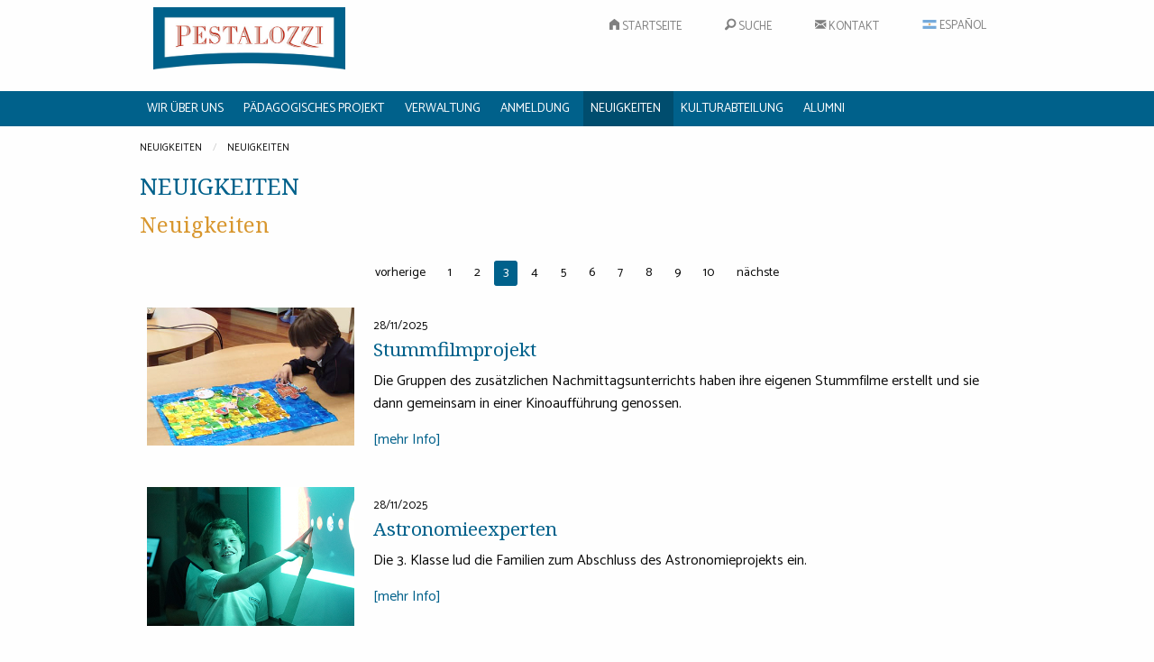

--- FILE ---
content_type: text/html; charset=UTF-8
request_url: https://www.pestalozzi.edu.ar/de/neuigkeiten/neuigkeiten/2
body_size: 7706
content:
<!doctype html>
<html class="no-js" lang="de" dir="ltr">
  <head>
    <meta charset="utf-8">
    <meta http-equiv="x-ua-compatible" content="ie=edge">
    <meta name="viewport" content="width=device-width, initial-scale=1.0">

    <base href="https://www.pestalozzi.edu.ar/" />

    <title>COLEGIO PESTALOZZI | Neuigkeiten</title>

    <meta name="keywords" content="" />
	<meta name="description" content="" />

    <link href="https://fonts.googleapis.com/css?family=Catamaran|Noto+Serif&display=swap" rel="stylesheet">
    <link href='css/fullcalendar/core/main.min.css' rel='stylesheet' />
    <link href='css/fullcalendar/daygrid/main.min.css' rel='stylesheet' />
    <link href='css/fullcalendar/list/main.min.css' rel='stylesheet' />
    <link rel="stylesheet" href="css/foundation.min.css?2022">
    <link rel="stylesheet" href="css/foundation-icons/foundation-icons.css">
    <link rel="stylesheet" href="css/lightbox.css">
    <link rel="stylesheet" href="css/app.css">

    <meta name="google-site-verification" content="b6ozL_Q_XTv2mLJluZvL2Uy6S4q4YGB6KVKvEhsiRaI" />
    

	<!-- Google tag (gtag.js) -->
	<script async src="https://www.googletagmanager.com/gtag/js?id=G-8C3LMZZ31W"></script>
	<script>
	  window.dataLayer = window.dataLayer || [];
	  function gtag(){dataLayer.push(arguments);}
	  gtag('js', new Date());

	  gtag('config', 'G-8C3LMZZ31W');
	</script>

</head>

<body>
<div class="off-canvas-wrapper">
    <div class="off-canvas-wrapper-inner" data-off-canvas-wrapper>
        <div class="off-canvas position-left" id="offCanvasLeft" data-off-canvas><ul class="vertical menu drilldown" data-drilldown data-back-button='<li class="js-drilldown-back"><a tabindex="0">Zurück</a></li>' data-auto-height="true">
    <li><a href="https://www.pestalozzi.edu.ar/">Startseite</a></li>
    <li class=" " ><a>WIR ÜBER UNS</a>					<!-- hijos de #24: 1 -->
					<ul class="menu">
					<li class=" " ><a href="https://www.pestalozzi.edu.ar/de/wir-uber-uns/pestalozzi-schule.html" class="submenuitem">Pestalozzi-Schule</a>					<!-- hijos de #763: 2 -->
					<ul class="menu">
					<li class="" ><a href="https://www.pestalozzi.edu.ar/de/wir-uber-uns/pestalozzi-schule/schulbeschreibung.html" class="submenuitem">Schulbeschreibung</a>				</li>
				<li class="" ><a href="https://www.pestalozzi.edu.ar/de/wir-uber-uns/pestalozzi-schule/begru-ungstext-der-schulleiterin.html" class="submenuitem">Begrüßungstext des Schulleiters</a>				</li>
				<li class="" ><a href="https://www.pestalozzi.edu.ar/de/wir-uber-uns/pestalozzi-schule/schulgebaude.html" class="submenuitem">Schulgebäude</a>				</li>
				<li class="" ><a href="https://www.pestalozzi.edu.ar/de/wir-uber-uns/pestalozzi-schule/bibliothek.html" class="submenuitem">Bibliothek</a>				</li>
				<li class="" ><a href="https://www.pestalozzi.edu.ar/de/wir-uber-uns/pestalozzi-schule/schulvorstand.html" class="submenuitem">Schulvorstand</a>				</li>
				<li class="" ><a href="https://www.pestalozzi.edu.ar/de/wir-uber-uns/pestalozzi-schule/geschichte.html" class="submenuitem">Geschichte</a>				</li>
				<li class="" ><a href="https://www.pestalozzi.edu.ar/de/wir-uber-uns/pestalozzi-schule/johann-h-pestalozzi.html" class="submenuitem">Johann H. Pestalozzi</a>				</li>
								</ul>
				<!-- hijos de #763: 2 -->
								</li>
				<li class="" ><a href="https://www.pestalozzi.edu.ar/de/wir-uber-uns/leitbild-der-schule1.html" class="submenuitem">Leitbild der Schule</a>				</li>
				<li class=" " ><a href="https://www.pestalozzi.edu.ar/de/wir-uber-uns/padagogisches-qualitatsmanagement-pqm.html" class="submenuitem">Qualitätsmanagement (AQM)</a>					<!-- hijos de #156: 2 -->
					<ul class="menu">
					<li class="" ><a href="https://www.pestalozzi.edu.ar/de/wir-uber-uns/padagogisches-qualitatsmanagement-pqm/uber-pqm.html" class="submenuitem">Kontinuierlicher Verbesserungsprozess</a>				</li>
				<li class="" ><a href="https://www.pestalozzi.edu.ar/de/wir-uber-uns/padagogisches-qualitatsmanagement-pqm/steuergruppe.html" class="submenuitem">PQM-Mitglieder</a>				</li>
				<li class="" ><a href="https://www.pestalozzi.edu.ar/de/wir-uber-uns/padagogisches-qualitatsmanagement-pqm/arbeitsfoci.html" class="submenuitem">Arbeitsfoki 2025</a>				</li>
								</ul>
				<!-- hijos de #156: 2 -->
								</li>
				<li class="" ><a href="https://www.pestalozzi.edu.ar/de/wir-uber-uns/klassenelternbeirate.html" class="submenuitem">Klassenelternbeiräte</a>				</li>
				<li class="" ><a href="https://www.pestalozzi.edu.ar/de/wir-uber-uns/zusammenarbeit-mit-anderen-organisationen.html" class="submenuitem">Zusammenarbeit mit anderen Organisationen</a>				</li>
				<li class="" ><a href="https://www.pestalozzi.edu.ar/de/wir-uber-uns/arbeiten-sie-bei-uns.html" class="submenuitem">Arbeiten Sie bei uns</a>				</li>
											<li  class=""> <a href="https://www.pestalozzi.edu.ar/de/staff/" class="submenuitem">Schulpersonal</a>
															<ul class="menu">
																					<li><a href="https://www.pestalozzi.edu.ar/de/staff/equipo-directivo" class="submenuitem">Leitungsteam</a></li>
																				</ul>
														</li>
										</ul>
				<!-- hijos de #: 1 -->
								</li>
				<li class=" " ><a>PÄDAGOGISCHES PROJEKT</a>					<!-- hijos de #31: 1 -->
					<ul class="menu">
					<li class=" " ><a href="https://www.pestalozzi.edu.ar/de/padagogisches-projekt/kindergarten.html" class="submenuitem">Kindergarten</a>					<!-- hijos de #176: 2 -->
					<ul class="menu">
					<li class="" ><a href="https://www.pestalozzi.edu.ar/de/padagogisches-projekt/kindergarten/presentacion.html" class="submenuitem">Kurzdarstellung</a>				</li>
				<li class="" ><a href="https://www.pestalozzi.edu.ar/de/padagogisches-projekt/kindergarten/lehrplan.html" class="submenuitem">Lehrplan</a>				</li>
				<li class="" ><a href="https://www.pestalozzi.edu.ar/de/padagogisches-projekt/kindergarten/ziele.html" class="submenuitem">Ziele</a>				</li>
				<li class="" ><a href="https://www.pestalozzi.edu.ar/de/padagogisches-projekt/kindergarten/eingewohnungszeit.html" class="submenuitem">Erste Schultage</a>				</li>
				<li class="" ><a href="https://www.pestalozzi.edu.ar/de/padagogisches-projekt/kindergarten/zusatzlicher-nachmittagsunterricht.html" class="submenuitem">Zusätzlicher Nachmittagsunterricht</a>				</li>
								</ul>
				<!-- hijos de #176: 2 -->
								</li>
				<li class=" " ><a href="https://www.pestalozzi.edu.ar/de/padagogisches-projekt/primarstufe.html" class="submenuitem">Primarstufe</a>					<!-- hijos de #180: 2 -->
					<ul class="menu">
					<li class="" ><a href="https://www.pestalozzi.edu.ar/de/padagogisches-projekt/primarstufe/kurzdarstellung.html" class="submenuitem">Kurzdarstellung</a>				</li>
				<li class="" ><a href="https://www.pestalozzi.edu.ar/de/padagogisches-projekt/primarstufe/lehrplan.html" class="submenuitem">Lehrplan</a>				</li>
				<li class="" ><a href="https://www.pestalozzi.edu.ar/de/padagogisches-projekt/primarstufe/ziele.html" class="submenuitem">Ziele</a>				</li>
				<li class="" ><a href="https://www.pestalozzi.edu.ar/de/padagogisches-projekt/primarstufe/orientierungsprogramme.html" class="submenuitem">Orientierungsprogramme</a>				</li>
								</ul>
				<!-- hijos de #180: 2 -->
								</li>
				<li class=" " ><a href="https://www.pestalozzi.edu.ar/de/padagogisches-projekt/sekundarstufe.html" class="submenuitem">Sekundarstufe</a>					<!-- hijos de #185: 2 -->
					<ul class="menu">
					<li class="" ><a href="https://www.pestalozzi.edu.ar/de/padagogisches-projekt/sekundarstufe/kurzdarstellung.html" class="submenuitem">Kurzdarstellung</a>				</li>
				<li class="" ><a href="https://www.pestalozzi.edu.ar/de/padagogisches-projekt/sekundarstufe/lehrplan.html" class="submenuitem">Lehrplan</a>				</li>
				<li class="" ><a href="https://www.pestalozzi.edu.ar/de/padagogisches-projekt/sekundarstufe/begleitung-der-schuler.html" class="submenuitem">Orientierungsprogramme</a>				</li>
				<li class="" ><a href="https://www.pestalozzi.edu.ar/de/padagogisches-projekt/sekundarstufe/ziele.html" class="submenuitem">Ziele</a>				</li>
				<li class="" ><a href="https://www.pestalozzi.edu.ar/de/padagogisches-projekt/sekundarstufe/schuler-lehrer-rat-und-schulervertretung.html" class="submenuitem">Schüler-Lehrer-Rat und Schülervertretung</a>				</li>
								</ul>
				<!-- hijos de #185: 2 -->
								</li>
				<li class=" " ><a href="https://www.pestalozzi.edu.ar/de/padagogisches-projekt/deutsch.html" class="submenuitem">Deutsch</a>					<!-- hijos de #197: 2 -->
					<ul class="menu">
					<li class="" ><a href="https://www.pestalozzi.edu.ar/de/padagogisches-projekt/deutsch/deutsche-sprache.html" class="submenuitem">Deutsche Sprache</a>				</li>
				<li class="" ><a href="https://www.pestalozzi.edu.ar/de/padagogisches-projekt/deutsch/ergebnisse-von-deutschprufungen.html" class="submenuitem">Ergebnisse von Deutschprüfungen</a>				</li>
				<li class="" ><a href="https://www.pestalozzi.edu.ar/de/padagogisches-projekt/deutsch/ergebnisse-von-wettbewerben.html" class="submenuitem">Ergebnisse von Wettbewerben</a>				</li>
				<li class="" ><a href="https://www.pestalozzi.edu.ar/de/padagogisches-projekt/deutsch/warum-deutsch-lernen.html" class="submenuitem"> Warum Deutsch lernen?</a>				</li>
								</ul>
				<!-- hijos de #197: 2 -->
								</li>
				<li class="" ><a href="https://www.pestalozzi.edu.ar/de/padagogisches-projekt/englisch1.html" class="submenuitem">Englisch</a>				</li>
				<li class="" ><a href="https://www.pestalozzi.edu.ar/de/padagogisches-projekt/international-baccalaureate-ib.html" class="submenuitem">International Baccalaureate (IB)</a>				</li>
				<li class=" " ><a href="https://www.pestalozzi.edu.ar/de/padagogisches-projekt/mint.html" class="submenuitem">MINT</a>					<!-- hijos de #408: 2 -->
					<ul class="menu">
					<li class="" ><a href="https://www.pestalozzi.edu.ar/de/padagogisches-projekt/mint/mint-initiative.html" class="submenuitem">MINT-Initiative</a>				</li>
				<li class="" ><a href="https://www.pestalozzi.edu.ar/de/padagogisches-projekt/mint/technologie-und-informatik.html" class="submenuitem">Technologie und Informatik</a>				</li>
				<li class="" ><a href="https://www.pestalozzi.edu.ar/de/padagogisches-projekt/mint/umwelterziehung.html" class="submenuitem">Umwelterziehung</a>				</li>
				<li class="" ><a href="https://www.pestalozzi.edu.ar/de/padagogisches-projekt/mint/wettbewerbe.html" class="submenuitem">Wettbewerb „Jugend forscht“ </a>				</li>
								</ul>
				<!-- hijos de #408: 2 -->
								</li>
				<li class=" " ><a href="https://www.pestalozzi.edu.ar/de/padagogisches-projekt/sport.html" class="submenuitem">Sport</a>					<!-- hijos de #207: 2 -->
					<ul class="menu">
					<li class="" ><a href="https://www.pestalozzi.edu.ar/de/padagogisches-projekt/sport/sport-und-turnen.html" class="submenuitem">Sport und Turnen</a>				</li>
				<li class="" ><a href="https://www.pestalozzi.edu.ar/de/padagogisches-projekt/sport/sporttreffen-und-turniere.html" class="submenuitem">Sporttreffen und -turniere</a>				</li>
				<li class="" ><a href="https://www.pestalozzi.edu.ar/de/padagogisches-projekt/sport/sportverdienstpreise.html" class="submenuitem">Sportverdienstpreise</a>				</li>
								</ul>
				<!-- hijos de #207: 2 -->
								</li>
				<li class="" ><a href="https://www.pestalozzi.edu.ar/de/padagogisches-projekt/solidarisches-handeln.html" class="submenuitem">Solidarisches Handeln</a>				</li>
				<li class=" " ><a href="https://www.pestalozzi.edu.ar/de/padagogisches-projekt/extracurriculare-angebote.html" class="submenuitem">Extracurriculare Angebote</a>					<!-- hijos de #206: 2 -->
					<ul class="menu">
					<li class="" ><a href="https://www.pestalozzi.edu.ar/de/padagogisches-projekt/extracurriculare-angebote/ubersicht.html" class="submenuitem">Übersicht</a>				</li>
				<li class="" ><a href="https://www.pestalozzi.edu.ar/de/padagogisches-projekt/extracurriculare-angebote/sporttraining.html" class="submenuitem">Sporttraining</a>				</li>
				<li class="" ><a href="https://www.pestalozzi.edu.ar/de/padagogisches-projekt/extracurriculare-angebote/mathematikworkshops.html" class="submenuitem">Mathematikworkshops</a>				</li>
				<li class="" ><a href="https://www.pestalozzi.edu.ar/de/padagogisches-projekt/extracurriculare-angebote/ausbildung-zur-freizeit-und-jugendgruppenleitung.html" class="submenuitem">Ausbildung zur Freizeit- und Jugendgruppenleitung</a>				</li>
								</ul>
				<!-- hijos de #206: 2 -->
								</li>
				<li class="" ><a href="https://www.pestalozzi.edu.ar/de/padagogisches-projekt/klassenfahrten-und-lager.html" class="submenuitem">Klassenfahrten und Zeltlager</a>				</li>
				<li class=" " ><a href="https://www.pestalozzi.edu.ar/de/padagogisches-projekt/schuleraustauschprogramme.html" class="submenuitem">Schüleraustausch</a>					<!-- hijos de #204: 2 -->
					<ul class="menu">
					<li class="" ><a href="https://www.pestalozzi.edu.ar/de/padagogisches-projekt/schuleraustauschprogramme/schuleraustausch-mit-deutschland-pic.html" class="submenuitem">Schüleraustausch mit Deutschland (PIC)</a>				</li>
				<li class="" ><a href="https://www.pestalozzi.edu.ar/de/padagogisches-projekt/schuleraustauschprogramme/schuleraustauschprogramm-mit-neuseeland.html" class="submenuitem">Schüleraustausch mit englischsprachigen Ländern</a>				</li>
								</ul>
				<!-- hijos de #204: 2 -->
								</li>
				<li class="" ><a href="https://www.pestalozzi.edu.ar/de/padagogisches-projekt/schulpsychologisches-team-eoe.html" class="submenuitem">Schulpsychologisches Team (EOE)</a>				</li>
				<li class="" ><a href="https://www.pestalozzi.edu.ar/de/padagogisches-projekt/praktikumsstellen-an-der-pestalozzi-schule.html" class="submenuitem">Praktikumsstellen an der Pestalozzi-Schule</a>				</li>
				<li class=" " ><a href="https://www.pestalozzi.edu.ar/de/padagogisches-projekt/schulerprojekte.html" class="submenuitem">Schülerprojekte</a>					<!-- hijos de #653: 2 -->
					<ul class="menu">
					<li class="" ><a href="https://www.pestalozzi.edu.ar/de/padagogisches-projekt/schulerprojekte/ausstellung-keine-worte.html" class="submenuitem">Ausstellung < KEINE WORTE ></a>				</li>
				<li class="" ><a href="https://www.pestalozzi.edu.ar/de/padagogisches-projekt/schulerprojekte/projekt-erinnern-fur-die-gegenwart.html" class="submenuitem">Projekt "Erinnern für die Gegenwart"</a>				</li>
				<li class="" ><a href="https://www.pestalozzi.edu.ar/de/padagogisches-projekt/schulerprojekte/premio-pestalozzi.html" class="submenuitem">Premio Pestalozzi</a>				</li>
								</ul>
				<!-- hijos de #653: 2 -->
								</li>
								</ul>
				<!-- hijos de #31: 1 -->
								</li>
				<li class=" " ><a>VERWALTUNG</a>					<!-- hijos de #30: 1 -->
					<ul class="menu">
					<li class=" " ><a href="https://www.pestalozzi.edu.ar/de/verwaltung/schulgeld.html" class="submenuitem">Schulgeld</a>					<!-- hijos de #219: 2 -->
					<ul class="menu">
					<li class="" ><a href="https://www.pestalozzi.edu.ar/de/verwaltung/schulgeld/schulgeld.html" class="submenuitem">Schulgeld</a>				</li>
				<li class="" ><a href="https://www.pestalozzi.edu.ar/de/verwaltung/schulgeld/zahlungsformen.html" class="submenuitem">Zahlungsformen</a>				</li>
				<li class="" ><a href="https://www.pestalozzi.edu.ar/de/verwaltung/schulgeld/geschwisternachlasse.html" class="submenuitem">Geschwisternachlässe</a>				</li>
				<li class="" ><a href="https://www.pestalozzi.edu.ar/de/verwaltung/schulgeld/skonto-bei-punktlicher-zahlung.html" class="submenuitem">Skonto bei pünktlicher Zahlung</a>				</li>
				<li class="" ><a href="https://www.pestalozzi.edu.ar/de/verwaltung/schulgeld/versicherungsschutz-zur-fortsetzung-der-schulischen-laufbahn.html" class="submenuitem">Hilfe zur Fortsetzung der schulischen Laufbahn </a>				</li>
				<li class="" ><a href="https://www.pestalozzi.edu.ar/de/verwaltung/schulgeld/anmeldegebuhr.html" class="submenuitem">Anmeldegebühr</a>				</li>
								</ul>
				<!-- hijos de #219: 2 -->
								</li>
				<li class="" ><a href="https://www.pestalozzi.edu.ar/de/verwaltung/stundenplan.html" class="submenuitem">Stundenplan</a>				</li>
				<li class=" " ><a href="https://www.pestalozzi.edu.ar/de/verwaltung/schuluniform1.html" class="submenuitem">Schuluniform</a>					<!-- hijos de #545: 2 -->
					<ul class="menu">
					<li class="" ><a href="https://www.pestalozzi.edu.ar/de/verwaltung/schuluniform1/beschreibung.html" class="submenuitem">Beschreibung</a>				</li>
				<li class="" ><a href="https://www.pestalozzi.edu.ar/de/verwaltung/schuluniform1/verkaufsstellen.html" class="submenuitem">Verkaufsstellen</a>				</li>
								</ul>
				<!-- hijos de #545: 2 -->
								</li>
				<li class=" " ><a href="https://www.pestalozzi.edu.ar/de/verwaltung/schulmensa.html" class="submenuitem">Schulmensa</a>					<!-- hijos de #455: 2 -->
					<ul class="menu">
					<li class="" ><a href="https://www.pestalozzi.edu.ar/de/verwaltung/schulmensa/allgemeine-informationen.html" class="submenuitem">Allgemeine Informationen</a>				</li>
				<li class="" ><a href="https://www.pestalozzi.edu.ar/de/verwaltung/schulmensa/leistungsbeschreibung-und-preise.html" class="submenuitem">Leistungsbeschreibung und Preise</a>				</li>
				<li class="" ><a href="https://www.pestalozzi.edu.ar/de/verwaltung/schulmensa/beauftragungsformen.html" class="submenuitem">Arten der Inanspruchnahme</a>				</li>
								</ul>
				<!-- hijos de #455: 2 -->
								</li>
				<li class="" ><a href="https://www.pestalozzi.edu.ar/de/verwaltung/freiwillige-bei-an-und-abfahrt.html" class="submenuitem">Freiwillige bei An- und Abfahrt</a>				</li>
				<li class="" ><a href="https://www.pestalozzi.edu.ar/de/verwaltung/schulbusdienst.html" class="submenuitem">Schulbusdienst</a>				</li>
				<li class="" ><a href="https://www.pestalozzi.edu.ar/de/verwaltung/abstellflache-fur-fahrrader.html" class="submenuitem">Abstellfläche für Fahrräder</a>				</li>
										<li><a href="https://www.pestalozzi.edu.ar/de/kontakt" class="submenuitem">Kontakt</a></li>
										</ul>
				<!-- hijos de #30: 1 -->
								</li>
				<li class=" " ><a>ANMELDUNG</a>					<!-- hijos de #433: 1 -->
					<ul class="menu">
					<li class="" ><a href="https://www.pestalozzi.edu.ar/de/anmeldung/anmeldevorgang1.html" class="submenuitem">Anmeldevorgang</a>				</li>
				<li class="" ><a href="https://www.pestalozzi.edu.ar/de/anmeldung/aufnahme-in-die-sekundarstufe.html" class="submenuitem">Seiteneinsteiger</a>				</li>
				<li class="" ><a href="https://www.pestalozzi.edu.ar/de/anmeldung/zugangsprioritaten.html" class="submenuitem">Zugangsprioritäten</a>				</li>
				<li class="" ><a href="https://www.pestalozzi.edu.ar/de/anmeldung/virtuelle-tour-durch-den-kindergarten.html" class="submenuitem">Virtuelle Tour durch den Kindergarten</a>				</li>
				<li class="" ><a href="https://www.pestalozzi.edu.ar/de/anmeldung/zusatzlicher-nachmittagsunterricht-im-kindergarten.html" class="submenuitem">Zusätzlicher Nachmittagsunterricht im Kindergarten</a>				</li>
				<li class="" ><a href="https://www.pestalozzi.edu.ar/de/anmeldung/anmeldeunterlagen.html" class="submenuitem">Anmeldeunterlagen</a>				</li>
				<li class="" ><a href="https://www.pestalozzi.edu.ar/de/anmeldung/schulvertrag.html" class="submenuitem">Schulvertrag</a>				</li>
				<li class="" ><a href="https://www.pestalozzi.edu.ar/de/anmeldung/faq-haufig-gestellte-fragen.html" class="submenuitem">FAQ - Häufig gestellte Fragen</a>				</li>
				<li class="" ><a href="https://www.pestalozzi.edu.ar/de/anmeldung/kontakt.html" class="submenuitem">Kontakt</a>				</li>
								</ul>
				<!-- hijos de #433: 1 -->
								</li>
				<li class=" dir_nob"  id="actual"><a>NEUIGKEITEN</a>					<!-- hijos de #28: 1 -->
					<ul class="menu">
												<li><a href="https://www.pestalozzi.edu.ar/de/neuigkeiten/neuigkeiten" class="submenuitem">Neuigkeiten</a></li>
											</ul>
				<!-- hijos de #28: 1 -->
								</li>
				<!--<li class="sep_ext"><img src="img/sep-ext.jpg" width="2" height="65" alt=""/></li>--><li class=" dir_ext" ><a>KULTURABTEILUNG</a>					<!-- hijos de #29: 1 -->
					<ul class="menu">
					<li class="" ><a href="https://www.pestalozzi.edu.ar/de/kulturabteilung/wir-uber-uns.html" class="submenuitem">Wir über uns</a>				</li>
				<li class=" " ><a href="https://www.pestalozzi.edu.ar/de/kulturabteilung/schule-der-kunste.html" class="submenuitem">Schule der Künste</a>					<!-- hijos de #466: 2 -->
					<ul class="menu">
					<li class="" ><a href="https://www.pestalozzi.edu.ar/de/kulturabteilung/schule-der-kunste/workshops.html" class="submenuitem">Workshops</a>				</li>
				<li class="" ><a href="https://www.pestalozzi.edu.ar/de/kulturabteilung/schule-der-kunste/gebuhren-der-schule-der-kunste.html" class="submenuitem">Gebühren und Anmeldung</a>				</li>
				<li class="" ><a href="https://www.pestalozzi.edu.ar/de/kulturabteilung/schule-der-kunste/personal.html" class="submenuitem">Personal</a>				</li>
								</ul>
				<!-- hijos de #466: 2 -->
								</li>
				<li class="" ><a href="https://www.pestalozzi.edu.ar/de/kulturabteilung/ausstellungen.html" class="submenuitem">Ausstellungen</a>				</li>
				<li class="" ><a href="https://www.pestalozzi.edu.ar/de/kulturabteilung/kunst-und-kulturzyklus.html" class="submenuitem">Kunst- und Kulturzyklus</a>				</li>
				<li class="" ><a href="https://www.pestalozzi.edu.ar/de/kulturabteilung/die-lange-nacht-der-museen.html" class="submenuitem">Die “Lange Nacht der Museen”</a>				</li>
								</ul>
				<!-- hijos de #29: 1 -->
								</li>
				<li class=" " ><a>ALUMNI</a>					<!-- hijos de #759: 1 -->
					<ul class="menu">
					<li class="" ><a href="https://www.pestalozzi.edu.ar/de/alumni/alumniarbeit.html" class="submenuitem">Alumniarbeit</a>				</li>
				<li class="" ><a href="https://www.pestalozzi.edu.ar/de/alumni/absolventen-mit-den-besten-leistungen.html" class="submenuitem">Absolventen mit den besten Leistungen</a>				</li>
								</ul>
				<!-- hijos de #759: 1 -->
								</li>
				    <li><a href="https://www.pestalozzi.edu.ar/de/kontakt">Kontakt</a></li>
    <li><a href="https://www.pestalozzi.edu.ar/de/seitenubersicht">Seitenübersicht</a></li>
    <li class="language"> <a href="https://www.pestalozzi.edu.ar/es/" class="lang_es">Espa&ntilde;ol <img src="img/assets/flag_es.png" alt="Espa&ntilde;ol" class="flag"></a> </li>
</ul>
 </div>
        <div class="off-canvas-content" data-off-canvas-content>
            <header> <div id="header">
<div class="grid-x grid-padding-x grid-container">
    <div class="cell medium-3"><a href="https://www.pestalozzi.edu.ar/"><p><img src="../img/assets/logo_pestalozzi.jpg" alt="" width="550" height="179" /></p></a></div>
    <div class="cell medium-9 show-for-medium hide-for-print">
        <div class="grid-x">
            <div class="cell">
                <ul class="menu align-right secondary-menu">
                    <li><a href="https://www.pestalozzi.edu.ar/"> <i class="fi-home"></i> Startseite</a></li>
                    <li><a data-toggle="searchForm-large"> <i class="fi-magnifying-glass"></i> Suche</a></li>
                    <li><a href="https://www.pestalozzi.edu.ar/de/kontakt"> <i class="fi-mail"></i> Kontakt</a></li>
                    <li class="language"><a href="https://www.pestalozzi.edu.ar/es/" class="lang_es"> <img src="img/assets/flag_es.png" alt="Espa&ntilde;ol" class="flag"> Espa&ntilde;ol</a> </li>
                </ul>
                <!--
                <ul class="menu align-right">
                    <li><a href="http://biblioteca.pestalozzi.edu.ar/pergamo" target="_blank">Bibliothek</a></li>
                    <li><a href="http://reddocente.pestalozzi.edu.ar/" target="_blank">Lehrernetz</a></li>
                    <li><a href="http://aulavirtual.pestalozzi.edu.ar/" target="_blank">Virtueller Klassenraum</a></li>
                    <li><a href="http://comunidad.pestalozzi.edu.ar/" target="_blank">Comunidad Pestalozzi</a></li>
                </ul>
                -->
            </div>
            <div class="cell medium-6 medium-offset-6">
                <div class="show-for-large text-right">
                    <form method="get" action="https://www.pestalozzi.edu.ar/de/suche/" id="searchForm-large" name="searchForm" style="display: none" data-toggler=".hide"  data-animate="hinge-in-from-top hinge-out-from-top">
                        <div class="input-group">
                            <span class="input-group-label"><i class="fi-magnifying-glass"></i></span>
                            <input class="input-group-field" type="text" placeholder="Suche" name="search" id="search" >
                            <div class="input-group-button">
                                <input type="submit" class="button" value="Suche">
                            </div>
                        </div>
                    </form>
                </div>
            </div>
        </div>
    </div>
</div>
</div>
<div class="cell hide-for-print" id="menu">
    <div class="grid-container">
        <div class="grid-x hide-for-large">
    <div class="cell small-2">
        <div class="title-bar" data-responsive-toggle="nav" data-hide-for="large">
            <button class="menu-icon" type="button" data-toggle="offCanvasLeft"></button>
        </div>
    </div>
    <div class="cell small-8">
        <div id="searchFormContainer" class="searchForm hide" data-toggler=".hide">
            <form method="get" action="https://www.pestalozzi.edu.ar/de/suche/" name="searchForm">
                <div class="input-group">
                    <input class="input-group-field" type="text" placeholder="Suche" name="search" id="search" >
                    <span class="input-group-label"><i class="fi-magnifying-glass i-action"></i></span>
                    <!-- <button class="close-button" aria-label="Dismiss alert" type="button" data-close> <span aria-hidden="true">&times;</span> </button> -->
                    <!-- <div class="input-group-button"> <input type="submit" class="button" value="Suche"> </div> -->
                </div>
            </form>
        </div>

    </div>
    <div class="cell small-2 text-right">

        <div id="mobileSearchIcon" data-toggler=".hide">
            <i class="fi-magnifying-glass i-action" data-toggle="searchFormContainer mobileSearchIcon mobileSearchClose"></i>
        </div>

        <div id="mobileSearchClose" class="hide" data-toggler=".hide">
            <i class="fi-x i-action" data-toggle="searchFormContainer mobileSearchIcon mobileSearchClose"></i>
        </div>


    </div>
</div>

<nav class="show-for-large">
    <ul id="nav" class="dropdown menu menu-centered" data-dropdown-menu>
        <li class=" " ><a>WIR ÜBER UNS</a>					<!-- hijos de #24: 1 -->
					<ul class="menu">
					<li class=" " ><a href="https://www.pestalozzi.edu.ar/de/wir-uber-uns/pestalozzi-schule.html" class="submenuitem">Pestalozzi-Schule</a>					<!-- hijos de #763: 2 -->
					<ul class="menu">
					<li class="" ><a href="https://www.pestalozzi.edu.ar/de/wir-uber-uns/pestalozzi-schule/schulbeschreibung.html" class="submenuitem">Schulbeschreibung</a>				</li>
				<li class="" ><a href="https://www.pestalozzi.edu.ar/de/wir-uber-uns/pestalozzi-schule/begru-ungstext-der-schulleiterin.html" class="submenuitem">Begrüßungstext des Schulleiters</a>				</li>
				<li class="" ><a href="https://www.pestalozzi.edu.ar/de/wir-uber-uns/pestalozzi-schule/schulgebaude.html" class="submenuitem">Schulgebäude</a>				</li>
				<li class="" ><a href="https://www.pestalozzi.edu.ar/de/wir-uber-uns/pestalozzi-schule/bibliothek.html" class="submenuitem">Bibliothek</a>				</li>
				<li class="" ><a href="https://www.pestalozzi.edu.ar/de/wir-uber-uns/pestalozzi-schule/schulvorstand.html" class="submenuitem">Schulvorstand</a>				</li>
				<li class="" ><a href="https://www.pestalozzi.edu.ar/de/wir-uber-uns/pestalozzi-schule/geschichte.html" class="submenuitem">Geschichte</a>				</li>
				<li class="" ><a href="https://www.pestalozzi.edu.ar/de/wir-uber-uns/pestalozzi-schule/johann-h-pestalozzi.html" class="submenuitem">Johann H. Pestalozzi</a>				</li>
								</ul>
				<!-- hijos de #763: 2 -->
								</li>
				<li class="" ><a href="https://www.pestalozzi.edu.ar/de/wir-uber-uns/leitbild-der-schule1.html" class="submenuitem">Leitbild der Schule</a>				</li>
				<li class=" " ><a href="https://www.pestalozzi.edu.ar/de/wir-uber-uns/padagogisches-qualitatsmanagement-pqm.html" class="submenuitem">Qualitätsmanagement (AQM)</a>					<!-- hijos de #156: 2 -->
					<ul class="menu">
					<li class="" ><a href="https://www.pestalozzi.edu.ar/de/wir-uber-uns/padagogisches-qualitatsmanagement-pqm/uber-pqm.html" class="submenuitem">Kontinuierlicher Verbesserungsprozess</a>				</li>
				<li class="" ><a href="https://www.pestalozzi.edu.ar/de/wir-uber-uns/padagogisches-qualitatsmanagement-pqm/steuergruppe.html" class="submenuitem">PQM-Mitglieder</a>				</li>
				<li class="" ><a href="https://www.pestalozzi.edu.ar/de/wir-uber-uns/padagogisches-qualitatsmanagement-pqm/arbeitsfoci.html" class="submenuitem">Arbeitsfoki 2025</a>				</li>
								</ul>
				<!-- hijos de #156: 2 -->
								</li>
				<li class="" ><a href="https://www.pestalozzi.edu.ar/de/wir-uber-uns/klassenelternbeirate.html" class="submenuitem">Klassenelternbeiräte</a>				</li>
				<li class="" ><a href="https://www.pestalozzi.edu.ar/de/wir-uber-uns/zusammenarbeit-mit-anderen-organisationen.html" class="submenuitem">Zusammenarbeit mit anderen Organisationen</a>				</li>
				<li class="" ><a href="https://www.pestalozzi.edu.ar/de/wir-uber-uns/arbeiten-sie-bei-uns.html" class="submenuitem">Arbeiten Sie bei uns</a>				</li>
											<li  class=""> <a href="https://www.pestalozzi.edu.ar/de/staff/" class="submenuitem">Schulpersonal</a>
															<ul class="menu">
																					<li><a href="https://www.pestalozzi.edu.ar/de/staff/equipo-directivo" class="submenuitem">Leitungsteam</a></li>
																				</ul>
														</li>
										</ul>
				<!-- hijos de #: 1 -->
								</li>
				<li class=" " ><a>PÄDAGOGISCHES PROJEKT</a>					<!-- hijos de #31: 1 -->
					<ul class="menu">
					<li class=" " ><a href="https://www.pestalozzi.edu.ar/de/padagogisches-projekt/kindergarten.html" class="submenuitem">Kindergarten</a>					<!-- hijos de #176: 2 -->
					<ul class="menu">
					<li class="" ><a href="https://www.pestalozzi.edu.ar/de/padagogisches-projekt/kindergarten/presentacion.html" class="submenuitem">Kurzdarstellung</a>				</li>
				<li class="" ><a href="https://www.pestalozzi.edu.ar/de/padagogisches-projekt/kindergarten/lehrplan.html" class="submenuitem">Lehrplan</a>				</li>
				<li class="" ><a href="https://www.pestalozzi.edu.ar/de/padagogisches-projekt/kindergarten/ziele.html" class="submenuitem">Ziele</a>				</li>
				<li class="" ><a href="https://www.pestalozzi.edu.ar/de/padagogisches-projekt/kindergarten/eingewohnungszeit.html" class="submenuitem">Erste Schultage</a>				</li>
				<li class="" ><a href="https://www.pestalozzi.edu.ar/de/padagogisches-projekt/kindergarten/zusatzlicher-nachmittagsunterricht.html" class="submenuitem">Zusätzlicher Nachmittagsunterricht</a>				</li>
								</ul>
				<!-- hijos de #176: 2 -->
								</li>
				<li class=" " ><a href="https://www.pestalozzi.edu.ar/de/padagogisches-projekt/primarstufe.html" class="submenuitem">Primarstufe</a>					<!-- hijos de #180: 2 -->
					<ul class="menu">
					<li class="" ><a href="https://www.pestalozzi.edu.ar/de/padagogisches-projekt/primarstufe/kurzdarstellung.html" class="submenuitem">Kurzdarstellung</a>				</li>
				<li class="" ><a href="https://www.pestalozzi.edu.ar/de/padagogisches-projekt/primarstufe/lehrplan.html" class="submenuitem">Lehrplan</a>				</li>
				<li class="" ><a href="https://www.pestalozzi.edu.ar/de/padagogisches-projekt/primarstufe/ziele.html" class="submenuitem">Ziele</a>				</li>
				<li class="" ><a href="https://www.pestalozzi.edu.ar/de/padagogisches-projekt/primarstufe/orientierungsprogramme.html" class="submenuitem">Orientierungsprogramme</a>				</li>
								</ul>
				<!-- hijos de #180: 2 -->
								</li>
				<li class=" " ><a href="https://www.pestalozzi.edu.ar/de/padagogisches-projekt/sekundarstufe.html" class="submenuitem">Sekundarstufe</a>					<!-- hijos de #185: 2 -->
					<ul class="menu">
					<li class="" ><a href="https://www.pestalozzi.edu.ar/de/padagogisches-projekt/sekundarstufe/kurzdarstellung.html" class="submenuitem">Kurzdarstellung</a>				</li>
				<li class="" ><a href="https://www.pestalozzi.edu.ar/de/padagogisches-projekt/sekundarstufe/lehrplan.html" class="submenuitem">Lehrplan</a>				</li>
				<li class="" ><a href="https://www.pestalozzi.edu.ar/de/padagogisches-projekt/sekundarstufe/begleitung-der-schuler.html" class="submenuitem">Orientierungsprogramme</a>				</li>
				<li class="" ><a href="https://www.pestalozzi.edu.ar/de/padagogisches-projekt/sekundarstufe/ziele.html" class="submenuitem">Ziele</a>				</li>
				<li class="" ><a href="https://www.pestalozzi.edu.ar/de/padagogisches-projekt/sekundarstufe/schuler-lehrer-rat-und-schulervertretung.html" class="submenuitem">Schüler-Lehrer-Rat und Schülervertretung</a>				</li>
								</ul>
				<!-- hijos de #185: 2 -->
								</li>
				<li class=" " ><a href="https://www.pestalozzi.edu.ar/de/padagogisches-projekt/deutsch.html" class="submenuitem">Deutsch</a>					<!-- hijos de #197: 2 -->
					<ul class="menu">
					<li class="" ><a href="https://www.pestalozzi.edu.ar/de/padagogisches-projekt/deutsch/deutsche-sprache.html" class="submenuitem">Deutsche Sprache</a>				</li>
				<li class="" ><a href="https://www.pestalozzi.edu.ar/de/padagogisches-projekt/deutsch/ergebnisse-von-deutschprufungen.html" class="submenuitem">Ergebnisse von Deutschprüfungen</a>				</li>
				<li class="" ><a href="https://www.pestalozzi.edu.ar/de/padagogisches-projekt/deutsch/ergebnisse-von-wettbewerben.html" class="submenuitem">Ergebnisse von Wettbewerben</a>				</li>
				<li class="" ><a href="https://www.pestalozzi.edu.ar/de/padagogisches-projekt/deutsch/warum-deutsch-lernen.html" class="submenuitem"> Warum Deutsch lernen?</a>				</li>
								</ul>
				<!-- hijos de #197: 2 -->
								</li>
				<li class="" ><a href="https://www.pestalozzi.edu.ar/de/padagogisches-projekt/englisch1.html" class="submenuitem">Englisch</a>				</li>
				<li class="" ><a href="https://www.pestalozzi.edu.ar/de/padagogisches-projekt/international-baccalaureate-ib.html" class="submenuitem">International Baccalaureate (IB)</a>				</li>
				<li class=" " ><a href="https://www.pestalozzi.edu.ar/de/padagogisches-projekt/mint.html" class="submenuitem">MINT</a>					<!-- hijos de #408: 2 -->
					<ul class="menu">
					<li class="" ><a href="https://www.pestalozzi.edu.ar/de/padagogisches-projekt/mint/mint-initiative.html" class="submenuitem">MINT-Initiative</a>				</li>
				<li class="" ><a href="https://www.pestalozzi.edu.ar/de/padagogisches-projekt/mint/technologie-und-informatik.html" class="submenuitem">Technologie und Informatik</a>				</li>
				<li class="" ><a href="https://www.pestalozzi.edu.ar/de/padagogisches-projekt/mint/umwelterziehung.html" class="submenuitem">Umwelterziehung</a>				</li>
				<li class="" ><a href="https://www.pestalozzi.edu.ar/de/padagogisches-projekt/mint/wettbewerbe.html" class="submenuitem">Wettbewerb „Jugend forscht“ </a>				</li>
								</ul>
				<!-- hijos de #408: 2 -->
								</li>
				<li class=" " ><a href="https://www.pestalozzi.edu.ar/de/padagogisches-projekt/sport.html" class="submenuitem">Sport</a>					<!-- hijos de #207: 2 -->
					<ul class="menu">
					<li class="" ><a href="https://www.pestalozzi.edu.ar/de/padagogisches-projekt/sport/sport-und-turnen.html" class="submenuitem">Sport und Turnen</a>				</li>
				<li class="" ><a href="https://www.pestalozzi.edu.ar/de/padagogisches-projekt/sport/sporttreffen-und-turniere.html" class="submenuitem">Sporttreffen und -turniere</a>				</li>
				<li class="" ><a href="https://www.pestalozzi.edu.ar/de/padagogisches-projekt/sport/sportverdienstpreise.html" class="submenuitem">Sportverdienstpreise</a>				</li>
								</ul>
				<!-- hijos de #207: 2 -->
								</li>
				<li class="" ><a href="https://www.pestalozzi.edu.ar/de/padagogisches-projekt/solidarisches-handeln.html" class="submenuitem">Solidarisches Handeln</a>				</li>
				<li class=" " ><a href="https://www.pestalozzi.edu.ar/de/padagogisches-projekt/extracurriculare-angebote.html" class="submenuitem">Extracurriculare Angebote</a>					<!-- hijos de #206: 2 -->
					<ul class="menu">
					<li class="" ><a href="https://www.pestalozzi.edu.ar/de/padagogisches-projekt/extracurriculare-angebote/ubersicht.html" class="submenuitem">Übersicht</a>				</li>
				<li class="" ><a href="https://www.pestalozzi.edu.ar/de/padagogisches-projekt/extracurriculare-angebote/sporttraining.html" class="submenuitem">Sporttraining</a>				</li>
				<li class="" ><a href="https://www.pestalozzi.edu.ar/de/padagogisches-projekt/extracurriculare-angebote/mathematikworkshops.html" class="submenuitem">Mathematikworkshops</a>				</li>
				<li class="" ><a href="https://www.pestalozzi.edu.ar/de/padagogisches-projekt/extracurriculare-angebote/ausbildung-zur-freizeit-und-jugendgruppenleitung.html" class="submenuitem">Ausbildung zur Freizeit- und Jugendgruppenleitung</a>				</li>
								</ul>
				<!-- hijos de #206: 2 -->
								</li>
				<li class="" ><a href="https://www.pestalozzi.edu.ar/de/padagogisches-projekt/klassenfahrten-und-lager.html" class="submenuitem">Klassenfahrten und Zeltlager</a>				</li>
				<li class=" " ><a href="https://www.pestalozzi.edu.ar/de/padagogisches-projekt/schuleraustauschprogramme.html" class="submenuitem">Schüleraustausch</a>					<!-- hijos de #204: 2 -->
					<ul class="menu">
					<li class="" ><a href="https://www.pestalozzi.edu.ar/de/padagogisches-projekt/schuleraustauschprogramme/schuleraustausch-mit-deutschland-pic.html" class="submenuitem">Schüleraustausch mit Deutschland (PIC)</a>				</li>
				<li class="" ><a href="https://www.pestalozzi.edu.ar/de/padagogisches-projekt/schuleraustauschprogramme/schuleraustauschprogramm-mit-neuseeland.html" class="submenuitem">Schüleraustausch mit englischsprachigen Ländern</a>				</li>
								</ul>
				<!-- hijos de #204: 2 -->
								</li>
				<li class="" ><a href="https://www.pestalozzi.edu.ar/de/padagogisches-projekt/schulpsychologisches-team-eoe.html" class="submenuitem">Schulpsychologisches Team (EOE)</a>				</li>
				<li class="" ><a href="https://www.pestalozzi.edu.ar/de/padagogisches-projekt/praktikumsstellen-an-der-pestalozzi-schule.html" class="submenuitem">Praktikumsstellen an der Pestalozzi-Schule</a>				</li>
				<li class=" " ><a href="https://www.pestalozzi.edu.ar/de/padagogisches-projekt/schulerprojekte.html" class="submenuitem">Schülerprojekte</a>					<!-- hijos de #653: 2 -->
					<ul class="menu">
					<li class="" ><a href="https://www.pestalozzi.edu.ar/de/padagogisches-projekt/schulerprojekte/ausstellung-keine-worte.html" class="submenuitem">Ausstellung < KEINE WORTE ></a>				</li>
				<li class="" ><a href="https://www.pestalozzi.edu.ar/de/padagogisches-projekt/schulerprojekte/projekt-erinnern-fur-die-gegenwart.html" class="submenuitem">Projekt "Erinnern für die Gegenwart"</a>				</li>
				<li class="" ><a href="https://www.pestalozzi.edu.ar/de/padagogisches-projekt/schulerprojekte/premio-pestalozzi.html" class="submenuitem">Premio Pestalozzi</a>				</li>
								</ul>
				<!-- hijos de #653: 2 -->
								</li>
								</ul>
				<!-- hijos de #31: 1 -->
								</li>
				<li class=" " ><a>VERWALTUNG</a>					<!-- hijos de #30: 1 -->
					<ul class="menu">
					<li class=" " ><a href="https://www.pestalozzi.edu.ar/de/verwaltung/schulgeld.html" class="submenuitem">Schulgeld</a>					<!-- hijos de #219: 2 -->
					<ul class="menu">
					<li class="" ><a href="https://www.pestalozzi.edu.ar/de/verwaltung/schulgeld/schulgeld.html" class="submenuitem">Schulgeld</a>				</li>
				<li class="" ><a href="https://www.pestalozzi.edu.ar/de/verwaltung/schulgeld/zahlungsformen.html" class="submenuitem">Zahlungsformen</a>				</li>
				<li class="" ><a href="https://www.pestalozzi.edu.ar/de/verwaltung/schulgeld/geschwisternachlasse.html" class="submenuitem">Geschwisternachlässe</a>				</li>
				<li class="" ><a href="https://www.pestalozzi.edu.ar/de/verwaltung/schulgeld/skonto-bei-punktlicher-zahlung.html" class="submenuitem">Skonto bei pünktlicher Zahlung</a>				</li>
				<li class="" ><a href="https://www.pestalozzi.edu.ar/de/verwaltung/schulgeld/versicherungsschutz-zur-fortsetzung-der-schulischen-laufbahn.html" class="submenuitem">Hilfe zur Fortsetzung der schulischen Laufbahn </a>				</li>
				<li class="" ><a href="https://www.pestalozzi.edu.ar/de/verwaltung/schulgeld/anmeldegebuhr.html" class="submenuitem">Anmeldegebühr</a>				</li>
								</ul>
				<!-- hijos de #219: 2 -->
								</li>
				<li class="" ><a href="https://www.pestalozzi.edu.ar/de/verwaltung/stundenplan.html" class="submenuitem">Stundenplan</a>				</li>
				<li class=" " ><a href="https://www.pestalozzi.edu.ar/de/verwaltung/schuluniform1.html" class="submenuitem">Schuluniform</a>					<!-- hijos de #545: 2 -->
					<ul class="menu">
					<li class="" ><a href="https://www.pestalozzi.edu.ar/de/verwaltung/schuluniform1/beschreibung.html" class="submenuitem">Beschreibung</a>				</li>
				<li class="" ><a href="https://www.pestalozzi.edu.ar/de/verwaltung/schuluniform1/verkaufsstellen.html" class="submenuitem">Verkaufsstellen</a>				</li>
								</ul>
				<!-- hijos de #545: 2 -->
								</li>
				<li class=" " ><a href="https://www.pestalozzi.edu.ar/de/verwaltung/schulmensa.html" class="submenuitem">Schulmensa</a>					<!-- hijos de #455: 2 -->
					<ul class="menu">
					<li class="" ><a href="https://www.pestalozzi.edu.ar/de/verwaltung/schulmensa/allgemeine-informationen.html" class="submenuitem">Allgemeine Informationen</a>				</li>
				<li class="" ><a href="https://www.pestalozzi.edu.ar/de/verwaltung/schulmensa/leistungsbeschreibung-und-preise.html" class="submenuitem">Leistungsbeschreibung und Preise</a>				</li>
				<li class="" ><a href="https://www.pestalozzi.edu.ar/de/verwaltung/schulmensa/beauftragungsformen.html" class="submenuitem">Arten der Inanspruchnahme</a>				</li>
								</ul>
				<!-- hijos de #455: 2 -->
								</li>
				<li class="" ><a href="https://www.pestalozzi.edu.ar/de/verwaltung/freiwillige-bei-an-und-abfahrt.html" class="submenuitem">Freiwillige bei An- und Abfahrt</a>				</li>
				<li class="" ><a href="https://www.pestalozzi.edu.ar/de/verwaltung/schulbusdienst.html" class="submenuitem">Schulbusdienst</a>				</li>
				<li class="" ><a href="https://www.pestalozzi.edu.ar/de/verwaltung/abstellflache-fur-fahrrader.html" class="submenuitem">Abstellfläche für Fahrräder</a>				</li>
										<li><a href="https://www.pestalozzi.edu.ar/de/kontakt" class="submenuitem">Kontakt</a></li>
										</ul>
				<!-- hijos de #30: 1 -->
								</li>
				<li class=" " ><a>ANMELDUNG</a>					<!-- hijos de #433: 1 -->
					<ul class="menu">
					<li class="" ><a href="https://www.pestalozzi.edu.ar/de/anmeldung/anmeldevorgang1.html" class="submenuitem">Anmeldevorgang</a>				</li>
				<li class="" ><a href="https://www.pestalozzi.edu.ar/de/anmeldung/aufnahme-in-die-sekundarstufe.html" class="submenuitem">Seiteneinsteiger</a>				</li>
				<li class="" ><a href="https://www.pestalozzi.edu.ar/de/anmeldung/zugangsprioritaten.html" class="submenuitem">Zugangsprioritäten</a>				</li>
				<li class="" ><a href="https://www.pestalozzi.edu.ar/de/anmeldung/virtuelle-tour-durch-den-kindergarten.html" class="submenuitem">Virtuelle Tour durch den Kindergarten</a>				</li>
				<li class="" ><a href="https://www.pestalozzi.edu.ar/de/anmeldung/zusatzlicher-nachmittagsunterricht-im-kindergarten.html" class="submenuitem">Zusätzlicher Nachmittagsunterricht im Kindergarten</a>				</li>
				<li class="" ><a href="https://www.pestalozzi.edu.ar/de/anmeldung/anmeldeunterlagen.html" class="submenuitem">Anmeldeunterlagen</a>				</li>
				<li class="" ><a href="https://www.pestalozzi.edu.ar/de/anmeldung/schulvertrag.html" class="submenuitem">Schulvertrag</a>				</li>
				<li class="" ><a href="https://www.pestalozzi.edu.ar/de/anmeldung/faq-haufig-gestellte-fragen.html" class="submenuitem">FAQ - Häufig gestellte Fragen</a>				</li>
				<li class="" ><a href="https://www.pestalozzi.edu.ar/de/anmeldung/kontakt.html" class="submenuitem">Kontakt</a>				</li>
								</ul>
				<!-- hijos de #433: 1 -->
								</li>
				<li class=" dir_nob"  id="actual"><a>NEUIGKEITEN</a>					<!-- hijos de #28: 1 -->
					<ul class="menu">
												<li><a href="https://www.pestalozzi.edu.ar/de/neuigkeiten/neuigkeiten" class="submenuitem">Neuigkeiten</a></li>
											</ul>
				<!-- hijos de #28: 1 -->
								</li>
				<!--<li class="sep_ext"><img src="img/sep-ext.jpg" width="2" height="65" alt=""/></li>--><li class=" dir_ext" ><a>KULTURABTEILUNG</a>					<!-- hijos de #29: 1 -->
					<ul class="menu">
					<li class="" ><a href="https://www.pestalozzi.edu.ar/de/kulturabteilung/wir-uber-uns.html" class="submenuitem">Wir über uns</a>				</li>
				<li class=" " ><a href="https://www.pestalozzi.edu.ar/de/kulturabteilung/schule-der-kunste.html" class="submenuitem">Schule der Künste</a>					<!-- hijos de #466: 2 -->
					<ul class="menu">
					<li class="" ><a href="https://www.pestalozzi.edu.ar/de/kulturabteilung/schule-der-kunste/workshops.html" class="submenuitem">Workshops</a>				</li>
				<li class="" ><a href="https://www.pestalozzi.edu.ar/de/kulturabteilung/schule-der-kunste/gebuhren-der-schule-der-kunste.html" class="submenuitem">Gebühren und Anmeldung</a>				</li>
				<li class="" ><a href="https://www.pestalozzi.edu.ar/de/kulturabteilung/schule-der-kunste/personal.html" class="submenuitem">Personal</a>				</li>
								</ul>
				<!-- hijos de #466: 2 -->
								</li>
				<li class="" ><a href="https://www.pestalozzi.edu.ar/de/kulturabteilung/ausstellungen.html" class="submenuitem">Ausstellungen</a>				</li>
				<li class="" ><a href="https://www.pestalozzi.edu.ar/de/kulturabteilung/kunst-und-kulturzyklus.html" class="submenuitem">Kunst- und Kulturzyklus</a>				</li>
				<li class="" ><a href="https://www.pestalozzi.edu.ar/de/kulturabteilung/die-lange-nacht-der-museen.html" class="submenuitem">Die “Lange Nacht der Museen”</a>				</li>
								</ul>
				<!-- hijos de #29: 1 -->
								</li>
				<li class=" " ><a>ALUMNI</a>					<!-- hijos de #759: 1 -->
					<ul class="menu">
					<li class="" ><a href="https://www.pestalozzi.edu.ar/de/alumni/alumniarbeit.html" class="submenuitem">Alumniarbeit</a>				</li>
				<li class="" ><a href="https://www.pestalozzi.edu.ar/de/alumni/absolventen-mit-den-besten-leistungen.html" class="submenuitem">Absolventen mit den besten Leistungen</a>				</li>
								</ul>
				<!-- hijos de #759: 1 -->
								</li>
				    </ul>
</nav>

    </div>
</div>


 </header>
                        <div class="grid-container" id="main"> <div class="cell">
    <nav aria-label="" role="navigation">
      <ul class="breadcrumbs">
        <li>NEUIGKEITEN</li>
        <li>Neuigkeiten</li>
      </ul>
    </nav>
</div>
<!--migas-->
<div class="grid-x grid-padding-x">
	<div class="cell">
		<h1>NEUIGKEITEN</h1>
    	<h2>Neuigkeiten</h2>
	</div>
	<div class="cell">
<div><nav aria-label="Pagination"><ul class="pagination"><li class="pagination-previous"><a href="de/neuigkeiten/neuigkeiten/1" class="" title="Página anterior" >vorherige</a></li>    <li class=""><a href="de/neuigkeiten/neuigkeiten/0" class="">1</a></li>   <li class=""><a href="de/neuigkeiten/neuigkeiten/1" class="">2</a></li>   <li class="current"><span>3</span></li>   <li class=""><a href="de/neuigkeiten/neuigkeiten/3" class="">4</a></li>   <li class=""><a href="de/neuigkeiten/neuigkeiten/4" class="">5</a></li>   <li class=""><a href="de/neuigkeiten/neuigkeiten/5" class="">6</a></li>   <li class=""><a href="de/neuigkeiten/neuigkeiten/6" class="">7</a></li>   <li class=""><a href="de/neuigkeiten/neuigkeiten/7" class="">8</a></li>   <li class=""><a href="de/neuigkeiten/neuigkeiten/8" class="">9</a></li>   <li class=""><a href="de/neuigkeiten/neuigkeiten/9" class="">10</a></li>   <li class="pagination-next"><a href="de/neuigkeiten/neuigkeiten/3" class="" title="Página siguiente" >nächste</a></li></ul></nav></div>
<!-- <div><nav aria-label="Pagination"><ul class="pagination"> <li class="pagination-previous"><a href="de/neuigkeiten/neuigkeiten/1" class="" title="Página anterior" >vorherige</a></li>   <li class=""><a href="de/neuigkeiten/neuigkeiten/0" class="">1</a></li> <li class=""><a href="de/neuigkeiten/neuigkeiten/1" class="">2</a></li> <li class="current"><span>3</span></li> <li class=""><a href="de/neuigkeiten/neuigkeiten/3" class="">4</a></li> <li class=""><a href="de/neuigkeiten/neuigkeiten/4" class="">5</a></li> <li class=""><a href="de/neuigkeiten/neuigkeiten/5" class="">6</a></li> <li class=""><a href="de/neuigkeiten/neuigkeiten/6" class="">7</a></li> <li class=""><a href="de/neuigkeiten/neuigkeiten/7" class="">8</a></li> <li class=""><a href="de/neuigkeiten/neuigkeiten/8" class="">9</a></li> <li class=""><a href="de/neuigkeiten/neuigkeiten/9" class="">10</a></li> <li class=""><a href="de/neuigkeiten/neuigkeiten/10" class="">11</a></li> <li class=""><a href="de/neuigkeiten/neuigkeiten/11" class="">12</a></li> <li class=""><a href="de/neuigkeiten/neuigkeiten/12" class="">13</a></li> <li class=""><a href="de/neuigkeiten/neuigkeiten/13" class="">14</a></li> <li class=""><a href="de/neuigkeiten/neuigkeiten/14" class="">15</a></li> <li class=""><a href="de/neuigkeiten/neuigkeiten/15" class="">16</a></li> <li class=""><a href="de/neuigkeiten/neuigkeiten/16" class="">17</a></li> <li class=""><a href="de/neuigkeiten/neuigkeiten/17" class="">18</a></li> <li class=""><a href="de/neuigkeiten/neuigkeiten/18" class="">19</a></li> <li class=""><a href="de/neuigkeiten/neuigkeiten/19" class="">20</a></li> <li class=""><a href="de/neuigkeiten/neuigkeiten/20" class="">21</a></li> <li class=""><a href="de/neuigkeiten/neuigkeiten/21" class="">22</a></li> <li class=""><a href="de/neuigkeiten/neuigkeiten/22" class="">23</a></li> <li class=""><a href="de/neuigkeiten/neuigkeiten/23" class="">24</a></li> <li class=""><a href="de/neuigkeiten/neuigkeiten/24" class="">25</a></li> <li class=""><a href="de/neuigkeiten/neuigkeiten/25" class="">26</a></li> <li class=""><a href="de/neuigkeiten/neuigkeiten/26" class="">27</a></li> <li class=""><a href="de/neuigkeiten/neuigkeiten/27" class="">28</a></li> <li class=""><a href="de/neuigkeiten/neuigkeiten/28" class="">29</a></li> <li class=""><a href="de/neuigkeiten/neuigkeiten/29" class="">30</a></li> <li class=""><a href="de/neuigkeiten/neuigkeiten/30" class="">31</a></li> <li class=""><a href="de/neuigkeiten/neuigkeiten/31" class="">32</a></li> <li class=""><a href="de/neuigkeiten/neuigkeiten/32" class="">33</a></li> <li class=""><a href="de/neuigkeiten/neuigkeiten/33" class="">34</a></li> <li class=""><a href="de/neuigkeiten/neuigkeiten/34" class="">35</a></li> <li class=""><a href="de/neuigkeiten/neuigkeiten/35" class="">36</a></li> <li class=""><a href="de/neuigkeiten/neuigkeiten/36" class="">37</a></li> <li class=""><a href="de/neuigkeiten/neuigkeiten/37" class="">38</a></li> <li class=""><a href="de/neuigkeiten/neuigkeiten/38" class="">39</a></li> <li class=""><a href="de/neuigkeiten/neuigkeiten/39" class="">40</a></li> <li class=""><a href="de/neuigkeiten/neuigkeiten/40" class="">41</a></li> <li class=""><a href="de/neuigkeiten/neuigkeiten/41" class="">42</a></li> <li class=""><a href="de/neuigkeiten/neuigkeiten/42" class="">43</a></li> <li class=""><a href="de/neuigkeiten/neuigkeiten/43" class="">44</a></li> <li class=""><a href="de/neuigkeiten/neuigkeiten/44" class="">45</a></li> <li class=""><a href="de/neuigkeiten/neuigkeiten/45" class="">46</a></li> <li class=""><a href="de/neuigkeiten/neuigkeiten/46" class="">47</a></li> <li class=""><a href="de/neuigkeiten/neuigkeiten/47" class="">48</a></li> <li class=""><a href="de/neuigkeiten/neuigkeiten/48" class="">49</a></li> <li class=""><a href="de/neuigkeiten/neuigkeiten/49" class="">50</a></li> <li class=""><a href="de/neuigkeiten/neuigkeiten/50" class="">51</a></li> <li class=""><a href="de/neuigkeiten/neuigkeiten/51" class="">52</a></li> <li class=""><a href="de/neuigkeiten/neuigkeiten/52" class="">53</a></li> <li class=""><a href="de/neuigkeiten/neuigkeiten/53" class="">54</a></li> <li class=""><a href="de/neuigkeiten/neuigkeiten/54" class="">55</a></li> <li class=""><a href="de/neuigkeiten/neuigkeiten/55" class="">56</a></li> <li class=""><a href="de/neuigkeiten/neuigkeiten/56" class="">57</a></li> <li class=""><a href="de/neuigkeiten/neuigkeiten/57" class="">58</a></li> <li class=""><a href="de/neuigkeiten/neuigkeiten/58" class="">59</a></li> <li class=""><a href="de/neuigkeiten/neuigkeiten/59" class="">60</a></li> <li class=""><a href="de/neuigkeiten/neuigkeiten/60" class="">61</a></li> <li class=""><a href="de/neuigkeiten/neuigkeiten/61" class="">62</a></li> <li class=""><a href="de/neuigkeiten/neuigkeiten/62" class="">63</a></li> <li class=""><a href="de/neuigkeiten/neuigkeiten/63" class="">64</a></li> <li class=""><a href="de/neuigkeiten/neuigkeiten/64" class="">65</a></li> <li class=""><a href="de/neuigkeiten/neuigkeiten/65" class="">66</a></li> <li class=""><a href="de/neuigkeiten/neuigkeiten/66" class="">67</a></li> <li class=""><a href="de/neuigkeiten/neuigkeiten/67" class="">68</a></li> <li class=""><a href="de/neuigkeiten/neuigkeiten/68" class="">69</a></li> <li class=""><a href="de/neuigkeiten/neuigkeiten/69" class="">70</a></li> <li class=""><a href="de/neuigkeiten/neuigkeiten/70" class="">71</a></li> <li class=""><a href="de/neuigkeiten/neuigkeiten/71" class="">72</a></li> <li class=""><a href="de/neuigkeiten/neuigkeiten/72" class="">73</a></li> <li class=""><a href="de/neuigkeiten/neuigkeiten/73" class="">74</a></li> <li class=""><a href="de/neuigkeiten/neuigkeiten/74" class="">75</a></li> <li class=""><a href="de/neuigkeiten/neuigkeiten/75" class="">76</a></li> <li class=""><a href="de/neuigkeiten/neuigkeiten/76" class="">77</a></li> <li class=""><a href="de/neuigkeiten/neuigkeiten/77" class="">78</a></li> <li class=""><a href="de/neuigkeiten/neuigkeiten/78" class="">79</a></li> <li class=""><a href="de/neuigkeiten/neuigkeiten/79" class="">80</a></li> <li class=""><a href="de/neuigkeiten/neuigkeiten/80" class="">81</a></li> <li class=""><a href="de/neuigkeiten/neuigkeiten/81" class="">82</a></li> <li class=""><a href="de/neuigkeiten/neuigkeiten/82" class="">83</a></li> <li class=""><a href="de/neuigkeiten/neuigkeiten/83" class="">84</a></li> <li class=""><a href="de/neuigkeiten/neuigkeiten/84" class="">85</a></li> <li class=""><a href="de/neuigkeiten/neuigkeiten/85" class="">86</a></li> <li class=""><a href="de/neuigkeiten/neuigkeiten/86" class="">87</a></li> <li class=""><a href="de/neuigkeiten/neuigkeiten/87" class="">88</a></li> <li class=""><a href="de/neuigkeiten/neuigkeiten/88" class="">89</a></li> <li class=""><a href="de/neuigkeiten/neuigkeiten/89" class="">90</a></li> <li class="pagination-next"><a href="de/neuigkeiten/neuigkeiten/3" class="" title="Página siguiente" >nächste</a></li> </ul></nav></div> -->
	</div>
	<div class="cell" id="news">
			    <div class="card news-item">
	    	<div class="grid-x">
		    	<div class="cell medium-3 text-center news-img">
		    		<a href="https://www.pestalozzi.edu.ar/de/novedades/stummfilmprojekt.html"><img src="https://www.pestalozzi.edu.ar/img/novedades/5231-Cine_mudo_ch.jpg" alt="" border="0"/></a>
		    	</div>
				<div class="cell medium-9 news-text">
					<small>28/11/2025</small>
					<h4><a href="https://www.pestalozzi.edu.ar/de/novedades/stummfilmprojekt.html">Stummfilmprojekt </a></h4>
					<p>Die Gruppen des zusätzlichen Nachmittagsunterrichts haben ihre eigenen Stummfilme erstellt und sie dann gemeinsam in einer Kinoaufführung genossen.</p>
					<a href="https://www.pestalozzi.edu.ar/de/novedades/stummfilmprojekt.html" class="mas_info">[mehr Info]</a>
				</div>
			</div>
	    </div><!--item-->
	    <div class="card news-item">
	    	<div class="grid-x">
		    	<div class="cell medium-3 text-center news-img">
		    		<a href="https://www.pestalozzi.edu.ar/de/novedades/astronomieexperten.html"><img src="https://www.pestalozzi.edu.ar/img/novedades/60304-cierre_astronomia_ch.jpg" alt="" border="0"/></a>
		    	</div>
				<div class="cell medium-9 news-text">
					<small>28/11/2025</small>
					<h4><a href="https://www.pestalozzi.edu.ar/de/novedades/astronomieexperten.html">Astronomieexperten </a></h4>
					<p>Die 3. Klasse lud die Familien zum Abschluss des Astronomieprojekts ein.</p>
					<a href="https://www.pestalozzi.edu.ar/de/novedades/astronomieexperten.html" class="mas_info">[mehr Info]</a>
				</div>
			</div>
	    </div><!--item-->
	    <div class="card news-item">
	    	<div class="grid-x">
		    	<div class="cell medium-3 text-center news-img">
		    		<a href="https://www.pestalozzi.edu.ar/de/novedades/abschlussfeier-der-gruppen-der-3-und-4-jahrigen.html"><img src="https://www.pestalozzi.edu.ar/img/novedades/96827-Fiestas3y4_ch.jpg" alt="" border="0"/></a>
		    	</div>
				<div class="cell medium-9 news-text">
					<small>27/11/2025</small>
					<h4><a href="https://www.pestalozzi.edu.ar/de/novedades/abschlussfeier-der-gruppen-der-3-und-4-jahrigen.html">Abschlussfeier der Gruppen der 3- und 4-Jährigen </a></h4>
					<p>Die 3- und 4-Jährigen teilten, was sie im Laufe des Jahres gelernt haben, mit ihren Familien.</p>
					<a href="https://www.pestalozzi.edu.ar/de/novedades/abschlussfeier-der-gruppen-der-3-und-4-jahrigen.html" class="mas_info">[mehr Info]</a>
				</div>
			</div>
	    </div><!--item-->
	    <div class="card news-item">
	    	<div class="grid-x">
		    	<div class="cell medium-3 text-center news-img">
		    		<a href="https://www.pestalozzi.edu.ar/de/novedades/tag-der-tradition-in-der-4-klasse.html"><img src="https://www.pestalozzi.edu.ar/img/novedades/80208-dia_tradicion_ch.jpg" alt="" border="0"/></a>
		    	</div>
				<div class="cell medium-9 news-text">
					<small>26/11/2025</small>
					<h4><a href="https://www.pestalozzi.edu.ar/de/novedades/tag-der-tradition-in-der-4-klasse.html">Tag der Tradition in der 4. Klasse </a></h4>
					<p>Am 26. November feierte die 4. Klasse den Tag der Tradition mit einer Veranstaltung mit Tanz und Musik.</p>
					<a href="https://www.pestalozzi.edu.ar/de/novedades/tag-der-tradition-in-der-4-klasse.html" class="mas_info">[mehr Info]</a>
				</div>
			</div>
	    </div><!--item-->
	    <div class="card news-item">
	    	<div class="grid-x">
		    	<div class="cell medium-3 text-center news-img">
		    		<a href="https://www.pestalozzi.edu.ar/de/novedades/abschlussprojekt-in-sozialwissenschaften.html"><img src="https://www.pestalozzi.edu.ar/img/novedades/48027-maquetas_ch.jpg" alt="" border="0"/></a>
		    	</div>
				<div class="cell medium-9 news-text">
					<small>25/11/2025</small>
					<h4><a href="https://www.pestalozzi.edu.ar/de/novedades/abschlussprojekt-in-sozialwissenschaften.html">Abschlussprojekt in Sozialwissenschaften </a></h4>
					<p>Die 7. Klasse hat Modelle zu verschiedenen geschichtlichen Epochen gebaut.</p>
					<a href="https://www.pestalozzi.edu.ar/de/novedades/abschlussprojekt-in-sozialwissenschaften.html" class="mas_info">[mehr Info]</a>
				</div>
			</div>
	    </div><!--item-->
	    <div class="card news-item">
	    	<div class="grid-x">
		    	<div class="cell medium-3 text-center news-img">
		    		<a href="https://www.pestalozzi.edu.ar/de/novedades/reise-an-schulen-in-landlichen-gebieten-2025.html"><img src="https://www.pestalozzi.edu.ar/img/novedades/38994-viaje_PAS_ch.jpg" alt="" border="0"/></a>
		    	</div>
				<div class="cell medium-9 news-text">
					<small>25/11/2025</small>
					<h4><a href="https://www.pestalozzi.edu.ar/de/novedades/reise-an-schulen-in-landlichen-gebieten-2025.html">Reise an Schulen in ländlichen Gebieten 2025 </a></h4>
					<p>Im Rahmen des Solidaritätprogramms besuchte die 12. Klasse drei Schulen in Neuquén.</p>
					<a href="https://www.pestalozzi.edu.ar/de/novedades/reise-an-schulen-in-landlichen-gebieten-2025.html" class="mas_info">[mehr Info]</a>
				</div>
			</div>
	    </div><!--item-->
	</div>
		</div>
<div><nav aria-label="Pagination"><ul class="pagination"><li class="pagination-previous"><a href="de/neuigkeiten/neuigkeiten/1" class="" title="Página anterior" >vorherige</a></li>    <li class=""><a href="de/neuigkeiten/neuigkeiten/0" class="">1</a></li>   <li class=""><a href="de/neuigkeiten/neuigkeiten/1" class="">2</a></li>   <li class="current"><span>3</span></li>   <li class=""><a href="de/neuigkeiten/neuigkeiten/3" class="">4</a></li>   <li class=""><a href="de/neuigkeiten/neuigkeiten/4" class="">5</a></li>   <li class=""><a href="de/neuigkeiten/neuigkeiten/5" class="">6</a></li>   <li class=""><a href="de/neuigkeiten/neuigkeiten/6" class="">7</a></li>   <li class=""><a href="de/neuigkeiten/neuigkeiten/7" class="">8</a></li>   <li class=""><a href="de/neuigkeiten/neuigkeiten/8" class="">9</a></li>   <li class=""><a href="de/neuigkeiten/neuigkeiten/9" class="">10</a></li>   <li class="pagination-next"><a href="de/neuigkeiten/neuigkeiten/3" class="" title="Página siguiente" >nächste</a></li></ul></nav></div>
<!-- <div><nav aria-label="Pagination"><ul class="pagination"> <li class="pagination-previous"><a href="de/neuigkeiten/neuigkeiten/1" class="" title="Página anterior" >vorherige</a></li>   <li class=""><a href="de/neuigkeiten/neuigkeiten/0" class="">1</a></li> <li class=""><a href="de/neuigkeiten/neuigkeiten/1" class="">2</a></li> <li class="current"><span>3</span></li> <li class=""><a href="de/neuigkeiten/neuigkeiten/3" class="">4</a></li> <li class=""><a href="de/neuigkeiten/neuigkeiten/4" class="">5</a></li> <li class=""><a href="de/neuigkeiten/neuigkeiten/5" class="">6</a></li> <li class=""><a href="de/neuigkeiten/neuigkeiten/6" class="">7</a></li> <li class=""><a href="de/neuigkeiten/neuigkeiten/7" class="">8</a></li> <li class=""><a href="de/neuigkeiten/neuigkeiten/8" class="">9</a></li> <li class=""><a href="de/neuigkeiten/neuigkeiten/9" class="">10</a></li> <li class=""><a href="de/neuigkeiten/neuigkeiten/10" class="">11</a></li> <li class=""><a href="de/neuigkeiten/neuigkeiten/11" class="">12</a></li> <li class=""><a href="de/neuigkeiten/neuigkeiten/12" class="">13</a></li> <li class=""><a href="de/neuigkeiten/neuigkeiten/13" class="">14</a></li> <li class=""><a href="de/neuigkeiten/neuigkeiten/14" class="">15</a></li> <li class=""><a href="de/neuigkeiten/neuigkeiten/15" class="">16</a></li> <li class=""><a href="de/neuigkeiten/neuigkeiten/16" class="">17</a></li> <li class=""><a href="de/neuigkeiten/neuigkeiten/17" class="">18</a></li> <li class=""><a href="de/neuigkeiten/neuigkeiten/18" class="">19</a></li> <li class=""><a href="de/neuigkeiten/neuigkeiten/19" class="">20</a></li> <li class=""><a href="de/neuigkeiten/neuigkeiten/20" class="">21</a></li> <li class=""><a href="de/neuigkeiten/neuigkeiten/21" class="">22</a></li> <li class=""><a href="de/neuigkeiten/neuigkeiten/22" class="">23</a></li> <li class=""><a href="de/neuigkeiten/neuigkeiten/23" class="">24</a></li> <li class=""><a href="de/neuigkeiten/neuigkeiten/24" class="">25</a></li> <li class=""><a href="de/neuigkeiten/neuigkeiten/25" class="">26</a></li> <li class=""><a href="de/neuigkeiten/neuigkeiten/26" class="">27</a></li> <li class=""><a href="de/neuigkeiten/neuigkeiten/27" class="">28</a></li> <li class=""><a href="de/neuigkeiten/neuigkeiten/28" class="">29</a></li> <li class=""><a href="de/neuigkeiten/neuigkeiten/29" class="">30</a></li> <li class=""><a href="de/neuigkeiten/neuigkeiten/30" class="">31</a></li> <li class=""><a href="de/neuigkeiten/neuigkeiten/31" class="">32</a></li> <li class=""><a href="de/neuigkeiten/neuigkeiten/32" class="">33</a></li> <li class=""><a href="de/neuigkeiten/neuigkeiten/33" class="">34</a></li> <li class=""><a href="de/neuigkeiten/neuigkeiten/34" class="">35</a></li> <li class=""><a href="de/neuigkeiten/neuigkeiten/35" class="">36</a></li> <li class=""><a href="de/neuigkeiten/neuigkeiten/36" class="">37</a></li> <li class=""><a href="de/neuigkeiten/neuigkeiten/37" class="">38</a></li> <li class=""><a href="de/neuigkeiten/neuigkeiten/38" class="">39</a></li> <li class=""><a href="de/neuigkeiten/neuigkeiten/39" class="">40</a></li> <li class=""><a href="de/neuigkeiten/neuigkeiten/40" class="">41</a></li> <li class=""><a href="de/neuigkeiten/neuigkeiten/41" class="">42</a></li> <li class=""><a href="de/neuigkeiten/neuigkeiten/42" class="">43</a></li> <li class=""><a href="de/neuigkeiten/neuigkeiten/43" class="">44</a></li> <li class=""><a href="de/neuigkeiten/neuigkeiten/44" class="">45</a></li> <li class=""><a href="de/neuigkeiten/neuigkeiten/45" class="">46</a></li> <li class=""><a href="de/neuigkeiten/neuigkeiten/46" class="">47</a></li> <li class=""><a href="de/neuigkeiten/neuigkeiten/47" class="">48</a></li> <li class=""><a href="de/neuigkeiten/neuigkeiten/48" class="">49</a></li> <li class=""><a href="de/neuigkeiten/neuigkeiten/49" class="">50</a></li> <li class=""><a href="de/neuigkeiten/neuigkeiten/50" class="">51</a></li> <li class=""><a href="de/neuigkeiten/neuigkeiten/51" class="">52</a></li> <li class=""><a href="de/neuigkeiten/neuigkeiten/52" class="">53</a></li> <li class=""><a href="de/neuigkeiten/neuigkeiten/53" class="">54</a></li> <li class=""><a href="de/neuigkeiten/neuigkeiten/54" class="">55</a></li> <li class=""><a href="de/neuigkeiten/neuigkeiten/55" class="">56</a></li> <li class=""><a href="de/neuigkeiten/neuigkeiten/56" class="">57</a></li> <li class=""><a href="de/neuigkeiten/neuigkeiten/57" class="">58</a></li> <li class=""><a href="de/neuigkeiten/neuigkeiten/58" class="">59</a></li> <li class=""><a href="de/neuigkeiten/neuigkeiten/59" class="">60</a></li> <li class=""><a href="de/neuigkeiten/neuigkeiten/60" class="">61</a></li> <li class=""><a href="de/neuigkeiten/neuigkeiten/61" class="">62</a></li> <li class=""><a href="de/neuigkeiten/neuigkeiten/62" class="">63</a></li> <li class=""><a href="de/neuigkeiten/neuigkeiten/63" class="">64</a></li> <li class=""><a href="de/neuigkeiten/neuigkeiten/64" class="">65</a></li> <li class=""><a href="de/neuigkeiten/neuigkeiten/65" class="">66</a></li> <li class=""><a href="de/neuigkeiten/neuigkeiten/66" class="">67</a></li> <li class=""><a href="de/neuigkeiten/neuigkeiten/67" class="">68</a></li> <li class=""><a href="de/neuigkeiten/neuigkeiten/68" class="">69</a></li> <li class=""><a href="de/neuigkeiten/neuigkeiten/69" class="">70</a></li> <li class=""><a href="de/neuigkeiten/neuigkeiten/70" class="">71</a></li> <li class=""><a href="de/neuigkeiten/neuigkeiten/71" class="">72</a></li> <li class=""><a href="de/neuigkeiten/neuigkeiten/72" class="">73</a></li> <li class=""><a href="de/neuigkeiten/neuigkeiten/73" class="">74</a></li> <li class=""><a href="de/neuigkeiten/neuigkeiten/74" class="">75</a></li> <li class=""><a href="de/neuigkeiten/neuigkeiten/75" class="">76</a></li> <li class=""><a href="de/neuigkeiten/neuigkeiten/76" class="">77</a></li> <li class=""><a href="de/neuigkeiten/neuigkeiten/77" class="">78</a></li> <li class=""><a href="de/neuigkeiten/neuigkeiten/78" class="">79</a></li> <li class=""><a href="de/neuigkeiten/neuigkeiten/79" class="">80</a></li> <li class=""><a href="de/neuigkeiten/neuigkeiten/80" class="">81</a></li> <li class=""><a href="de/neuigkeiten/neuigkeiten/81" class="">82</a></li> <li class=""><a href="de/neuigkeiten/neuigkeiten/82" class="">83</a></li> <li class=""><a href="de/neuigkeiten/neuigkeiten/83" class="">84</a></li> <li class=""><a href="de/neuigkeiten/neuigkeiten/84" class="">85</a></li> <li class=""><a href="de/neuigkeiten/neuigkeiten/85" class="">86</a></li> <li class=""><a href="de/neuigkeiten/neuigkeiten/86" class="">87</a></li> <li class=""><a href="de/neuigkeiten/neuigkeiten/87" class="">88</a></li> <li class=""><a href="de/neuigkeiten/neuigkeiten/88" class="">89</a></li> <li class=""><a href="de/neuigkeiten/neuigkeiten/89" class="">90</a></li> <li class="pagination-next"><a href="de/neuigkeiten/neuigkeiten/3" class="" title="Página siguiente" >nächste</a></li> </ul></nav></div> -->
 </div>
            <footer> <div id="logos">
    <div class="grid-x grid-container">
        <div class="cell text-center">
            <p class="show-for-small-only" style="text-align: center;"><a href="http://www.auslandsschulwesen.de/" target="_blank" rel="noopener"><img src="../images/DAS-Logo-01.png" alt="DAS" /></a><a href="https://ibo.org/es/programmes/diploma-programme/" target="_blank" rel="noopener"><img src="../images/IB.png" alt="IB" /></a><a href="https://mintzukunftschaffen.de/" target="_blank" rel="noopener"><img src="../images/MINT1.png" alt="MINT" /></a><a href="https://www.cambridgeenglish.org/exams-and-tests/qualifications/schools/" target="_blank" rel="noopener"><img src="../images/Cambridge.png" alt="Cambridge" /></a><a href="https://www.auslandsschulwesen.de/Webs/ZfA/DE/Schulnetz/Qualitaetsmanagement/BLI/bli_node.html" target="_blank" rel="noopener"><img src="../images/Exzellente_DAS.png" alt="Exzellente-DAS" /></a><a href="http://www.pasch-net.de/" target="_blank" rel="noopener"><img src="../images/Pasch.png" alt="PASCH" /></a><a href="https://www.auslandsschulnetz.de/wws/home.php" target="_blank" rel="noopener"><img src="../images/WDA.png" alt="WDA" /></a><a href="http://www.agds.org.ar" target="_blank" rel="noopener"><img src="../images/AGDS.png" alt="AGDS" /> </a></p>
<p class="show-for-medium" style="text-align: center;"><br /><a href="https://ibo.org/es/programmes/diploma-programme/" target="_blank" rel="noopener"><img src="../images/DAS-Logo-01.png" alt="DAS-Logo-01" width="110" height="58" /><img src="../images/IB.png" alt="IB" width="59" height="58" /><img src="../images/MINT1.png" alt="MINT" width="110" height="58" /><img src="../images/Cambridge.png" alt="Cambridge" width="90" height="58" /><img src="../images/Exzellente_DAS.png" alt="Exzellente_DAS" width="110" height="58" /><img src="../images/Pasch.png" alt="Pasch" width="59" height="58" /><img src="../images/WDA.png" alt="WDA" width="69" height="58" /><img src="../images/AGDS.png" alt="AGDS" width="94" height="58" /> </a></p>        </div>
    </div>
</div>
<div id="info">
    <div class="grid-x grid-container">
        <div class="cell medium-4 medium-order-2">
            <div class="cell">
                <ul class="menu social-profiles align-center"> <li><a href="https://www.facebook.com/comunidadpestalozzi/" target="pestalozzi_facebook"><i class="fi-social-facebook"></i></a></li> <li><a href="https://www.instagram.com/colegio.pestalozzi" target="pestalozzi_instagram"><img src="img/assets/insta.png" style="width:33px;"></a></li> <li><a href="https://www.linkedin.com/company/colegiopestalozzi/" target="pestalozzi_linkedin"><i class="fi-social-linkedin"></i></a></li> <li><a href="https://www.youtube.com/channel/UCNhUctJVfjnsYk0F9Zy0QCg" target="pestalozzi_youtube"><i class="fi-social-youtube"></i></a></li>                </ul>
            </div>
            <div class="cell text-center link_comunidad" >
                <ul class="menu social-profiles align-center">
                  <li><a href="http://comunidad.pestalozzi.edu.ar/es/" target="comunidad_pestalozzi"><img src="img/assets/logo_comunidad.png" alt="Comunidad Pestalozzi" ></a></li>
                  
                  <li><a href="https://pestalozzi.phidias.com/" target="_blank"><img src="img/assets/phidias37px.png" alt="Phidias" style="height:30px" ></a></li>
                </ul>
            </div>
            <!--<div class="cell text-center link_comunidad"> <a href="http://comunidad.pestalozzi.edu.ar/es/" target="comunidad_pestalozzi"><img src="img/assets/logo_comunidad.png" alt="Comunidad Pestalozzi" ></a> </div>-->
        </div>
        <div class="cell medium-4 medium-order-1 small-6" id="footer_menu">
            <ul class="menu vertical">
                <li><a href="https://www.pestalozzi.edu.ar/">Startseite</a></li>
                <li><a href="https://www.pestalozzi.edu.ar/de/kontakt">Kontakt</a></li>
                <li><a href="https://www.pestalozzi.edu.ar/de/wir-uber-uns/arbeiten-sie-bei-uns.html">Arbeiten Sie bei uns</a></li>
                <li><a href="https://www.pestalozzi.edu.ar/de/seitenubersicht">Seitenübersicht</a></li>
                <li> <a href="https://www.pestalozzi.edu.ar/es/">Espa&ntilde;ol <img src="img/assets/flag_es.png" alt="Espa&ntilde;ol" class="flag"></a> </li>
            </ul>
        </div>
        <div class="cell medium-4 medium-order-3 noprint small-6"> <p><strong>Colegio Pestalozzi | Pestalozzi-Schule<br /></strong>Ramón Freire 1882<br />C1428CYB Buenos Aires<br />Argentina</p> </div>
        <div class="cell small-order-4"><p class="text-right" id="credit"><a href="http://www.virtualdata.com.ar" target="_blank"><small>desarrollo virtualdata</small></a></p></div>
        <div class="cell print"> <p style="text-align: center;"><span style="font-weight: bold; line-height: inherit;">Colegio Pestalozzi | Pestalozzi-Schule</span><br />R. Freire 1882 | C1428CYB Buenos Aires | Argentina | [+54 11] 4555-3688 | www.pestalozzi.edu.ar</p> </div>
    </div>
</div>
 </footer>
        </div>
    </div>
</div>
<script src="js/vendor/jquery.js"></script>
<script src="js/vendor/what-input.js"></script>
<script src="js/vendor/foundation.js"></script>
<script src="js/vendor/lightbox.js"></script>
<script src="js/app.js"></script>
<!-- Go to www.addthis.com/dashboard to customize your tools -->
<script type="text/javascript" src="//s7.addthis.com/js/300/addthis_widget.js#pubid=ra-5c8fef1a26bc0cee"></script>
<script defer src="https://static.cloudflareinsights.com/beacon.min.js/vcd15cbe7772f49c399c6a5babf22c1241717689176015" integrity="sha512-ZpsOmlRQV6y907TI0dKBHq9Md29nnaEIPlkf84rnaERnq6zvWvPUqr2ft8M1aS28oN72PdrCzSjY4U6VaAw1EQ==" data-cf-beacon='{"version":"2024.11.0","token":"655c2b6ed471431d872087547e5d06b5","r":1,"server_timing":{"name":{"cfCacheStatus":true,"cfEdge":true,"cfExtPri":true,"cfL4":true,"cfOrigin":true,"cfSpeedBrain":true},"location_startswith":null}}' crossorigin="anonymous"></script>
</body>
</html>


--- FILE ---
content_type: text/css
request_url: https://www.pestalozzi.edu.ar/css/app.css
body_size: 2498
content:
body{
    font-family: 'Catamaran', "Helvetica Neue", Helvetica, Roboto, Arial, sans-serif;
}
a:hover {
    text-decoration: underline;
}
ul {
    list-style-image: url('../img/assets/bullet_square_red.jpg');
}
ul ul {
    list-style-image: url('../img/assets/bullet_triangle_orange.jpg');
}
ul ul ul{
    list-style-image: url('../img/assets/bullet_circle_blue.jpg');
}
.blue{
    color:#00618b; /*#096175*/
}
.red{
    color:#bd2c16;
}
.neutral{
    color:#deddd6;
}
/* OTHERS COLORS */
.orange{
    color:#d8972f;
}
.lightblue{
    color:#4693a9;
}
.lightblue2{
    color:#a4decc;
}
.bg-blue{
    background-color:#00618b;
    color:white;
}
.bg-blue a{
    color: white;
}
.bg-red{
    background-color:#bd2c16;
}
.bg-neutral{
    background-color:#deddd6;
}
/* OTHERS COLORS */
.bg-orange{
    background-color:#d8972f;
}
.bg-lightblue{
    background-color:#4693a9;
}
.bg-lightblue2{
    background-color:#a4decc;
}
.highlight {
    color: #d8972f;
}
a.highlight {
    color: #d8972f;
}
.title {
    font-family: 'Noto Serif', serif;
}
a.title {
    font-family: 'Noto Serif', serif;
}
#menu{
/*    -moz-box-shadow: 0px 5px 5px 0px rgba(153,153,153,1);
    -webkit-box-shadow: 0px 5px 5px 0px rgba(153,153,153,1);
    box-shadow: 0px 5px 5px 0px rgba(153,153,153,1);
*/}
#menu a {
    padding-left: .5rem;
    padding-right: .9rem;
}
a.submenuitem {
    background-color: #256E9B !important;
}
#menu, #menu a, #menu a:after, #menu li a:after{
    background-color: #00618b;
    border-top-color: white;
    color: white;
    font-size: .87rem;
}
#nav>li {
    padding-top: .3rem;
    padding-bottom: .3rem;
}
#nav li#actual,
#nav li#actual>a{
    background-color: #004d6e;
}
#nav>li>a:after{
    display: none;
}
#menu li a:after{
    border-left-width: 5px;
    border-right-width: 5px;
    border-top-width: 5px;
    right: .3rem;
    background-color: #256E9B;
}

.menu-icon::after {
    top: .3rem;
}

.dropdown.menu li a{
    padding-bottom: .5rem;
    padding-top: .5rem;
}
.secondary-menu{
    font-size: .8rem;
    text-transform: uppercase;
}
.secondary-menu a{
    color: gray;
    margin-left: 1rem;
}
.secondary-menu i{
    font-size: 1rem;
}
.is-dropdown-submenu {
    border: none;
    z-index: 100;
    min-width: 250px;
}
.is-submenu-item.opens-right a:after{
    border-color: transparent transparent transparent white !important;
}
#header{
    /*border-top: thick solid #d8972f;*/
    padding-bottom:.5rem;
    padding-top:.5rem;
}
h1{
    text-transform: uppercase;
}
h1, h2, h3, h4, h5, h6 {
    font-family: 'Noto Serif', serif;
}
h1, h4, h1 a, h4 a,
.h1, .h4, a.h1, a.h4,
h1:hover, h4:hover, h1:hover a, h4:hover a,
.h1:hover, .h4:hover, a.h1:hover, a.h4:hover{
    color: #00618b;
}
h2, h5, h2 a, h5 a,
.h2, .h5, a.h2, a.h5{
    color: #d8972f;
}
h3, h6, h3 a, h6 a,
.h3, .h6, a.h3, a.h6{
    color:#bd2c16;
}
h1 small{
    font-size: 70%;
}
h1 small,
h2 small,
h3 small,
h4 small,
h5 small,
h6 small{
    color: #0a0a0a;
}
/*h5 {color: #bd2c16;}*/
h1{ font-size: 1.6rem; }
h2{ font-size: 1.5rem; }
h3{ font-size: 1.4rem; }
h4{ font-size: 1.3rem; }
h5{ font-size: 1.2rem; }
h6{ font-size: 1.1rem; }
.title-bar{
    background-color: #00618b;
}
.no-js .top-bar {
  display: none;
}
@media screen and (min-width: 40em) {
  .no-js .top-bar {
    display: block;
  }

  .no-js .title-bar {
    display: none;
  }
}
#destacados-home {
    margin-bottom: 2rem;
    margin-top: 2rem;
}
.off-canvas .drilldown .is-drilldown-submenu,
.off-canvas, .off-canvas a{
    background-color:#d8972f;
    color: white;
}
.off-canvas .drilldown .is-drilldown-submenu-parent > a::after{
    border-color: transparent transparent transparent white;
}
.off-canvas .drilldown .js-drilldown-back > a::before{
    border-color: transparent white transparent transparent;
}
#mobile-search i{
    font-size: 1.5rem;
    padding-left: .5rem;
    padding-right: .5rem;
}
.i-action{
    font-size: 1.7rem;
}
#mobile-search .input-group{
    margin-bottom: 0;
}
#searchFormContainer{
    margin-bottom: .2rem;
    margin-top: .2rem;
}
#searchFormContainer .input-group {
    margin-bottom: 0;
}
#searchFormContainer .i-action{
    color: #00618b;
    font-size: 1.5rem;
}
#searchForm-large {
    display: none;
    margin-right: 1rem;
}
#searchForm-large .input-group{
    margin-bottom: .35rem;
}
#searchFromIcon,
#searchForm-large i.fi-magnifying-glass {
    /*font-size: 1.5rem;*/
}
#searchFromIcon {
    color: gray;
}
#searchForm-large i.fi-magnifying-glass {
    color: white;
}
footer {
    margin-top: 2rem;
}
footer #logos{
    background-color: #F1F1F1;
    padding-bottom: 1rem;
    padding-top: 1rem;
}
footer #logos img {
    max-height: 58px;
}
footer #info{
    background-color:#00618b;
    color:white;
    font-size: .9rem;
    padding: 2rem 1rem;
}
footer #info a{
    color: white;
    padding-top: 0;
}
#credit {
    margin-top: 1rem;
}
#credit a {
    color: #6C97B2 !important;
}
#map {
    height: 25rem;
}
#search_results h4{
    margin-top: 1rem;
}
#search_results .cell{
    padding:.3rem;

}
.search_result {
    border-bottom: thin solid lightgray;
    padding:.7rem;
}
.search_result a{
    color: inherit;
}
.pager{
    margin-bottom: 1rem;
    margin-top: 1rem;
}
.pagination{
    margin-top:1rem;
    text-align:center;
}
.pagination li {
    color: lightgray;
}
.pagination li.pagination-previous a::before,
.pagination li.pagination-next a::after {
    content: '';
}
.breadcrumbs {
    margin-top: 1rem;
}
#news .news-item .news-text {
    padding: 1rem;
}
.news-img img {
    margin: .5rem;
    max-width: 95%;
}
.orbit-bullets {
    margin-top: 0;
}
.orbit-bullets button {
    background-color: #00618b;
    border-radius: 3px;
    height: .5rem;
    width: 2rem;
}
.orbit-bullets button.is-active {
    background-color: #d8972f;
}
.orbit-next, .orbit-previous{
    z-index: 1;
}
.orbit.side-gallery ul li{
    max-height: 350px;
    overflow: hidden;
}
#orbit-home ul.orbit-container {
    height: 450px;
}
.orbit-caption {
    padding: .5rem;
}
.div-slide{
    background-position-x: 50%;
    background-position-y: 50%;
    background-size: cover;
    height: 450px;
}
.content-body, #side_content {
    margin-top: 1rem;
}
#downloads ul,
#more_content ul,
#related_content ul,
#external_links ul
{
    list-style-image: url('../img/assets/bullet_square_blue.jpg');
}
#downloads ul li,
#more_content ul li,
#related_content ul li,
#external_links ul li
{
    margin-left: 1rem;
}
#image_gallery h5,
#downloads h5,
#more_content h5,
#related_content h5,
#external_links h5,
#image_gallery h5 a,
#downloads h5 a,
#more_content h5 a,
#related_content h5 a,
#external_links h5 a
{
    /*font-family: 'Catamaran', "Helvetica Neue", Helvetica, Roboto, Arial, sans-serif;*/
    margin-bottom: 0;
    margin-top: 1rem;
    padding: .3rem .5rem;
}
#more_content h5 {
    margin-top: 0;
    /*padding-top: 0;*/
}
#more_content {
    background-color: #F1F1F1;
    padding-bottom: .5rem;
}
#more_content h5 {
    background-color: #bd2c16;
    color: white;
}
#more_content h5 a {
    color: white;
}
#more_content ul {
    margin-left: 0;
}
#more_content ul li {
    list-style-image: none;
    list-style-type: none;
    margin-top: .5rem;
    margin-left: 0;
    padding-left: 1.25rem;
}
#more_content li.active{
    color: white;
    background-color: #d8972f;
    font-weight: bold;
    padding-bottom: .33rem;
    padding-top: .33rem;
}
#more_content li a.active{
    color: white;
}
.staff .title, div[id^='modalStaff'] h5{
    color: #696969;
}
.staff-view .is-active{
    font-weight: bold;
    text-decoration: underline;
}
div[id^='modalStaff'] .thumbnail {
    -webkit-box-shadow:none;
    border: none;
    box-shadow: none;
    margin:.5rem;
}
#image_gallery {
    margin-bottom: 1rem;
}
img.flag{
    margin-bottom: .2rem;
    max-height: 1rem;
}
.reveal img.staff-image {
    max-width: 12.5rem;
}
.card {border: none;}
.card-section {
    padding: .5rem;
}

#complementarios header{
    -webkit-box-shadow: 0px 5px 5px 0px rgba(153,153,153,1);
    -moz-box-shadow: 0px 5px 5px 0px rgba(153,153,153,1);
    border-bottom: 1rem solid #00618b;
    border-top: thick solid #d8972f;
    box-shadow: 0px 5px 5px 0px rgba(153,153,153,1);
    margin-bottom: .3rem;
    padding: 1rem;
    text-align: center;
}
#complementarios header img {
    max-width: 300px;
}

#sitemap {
    margin-bottom: 1rem;
}
#sitemap .h5{
    background-color: #eeeeee;
}
#sitemap ul li a{
    border-bottom: thin solid #eeeeee;
}
#sitemap a.h5{
    border-bottom: thin solid #999999;
}
.accordion-menu .is-accordion-submenu a{
    padding-left: 1.5rem;
}
.callout.alert{
    color: darkred;
    margin-top: 1rem;
}
.social-profiles i {
    font-size: 2rem;
}
.link_comunidad {
    padding: 1rem;
}
.link_comunidad img {
    max-height: 2.2rem;
    max-width: 9rem;
}
#footer_menu ul{
    margin-bottom: 2rem;
}
#footer_menu ul li a{
    padding-left: 0;
}


/*FC-Calendar*/
.fc table {
    margin-bottom: 0;
}
a.fc-day-grid-event {
    background-color: transparent;
    border-color: transparent;
    color: #00618b;
    padding: .5rem .2rem;
}
a.fc-day-grid-event:hover {
    background-color: #00618b;
    border-color: #00618b;
    color: white;
}
.fc-toolbar .fc-center {
    text-align: center;
}
.fc-toolbar .fc-center h2 {
    font-size: 1.2rem;
}
.fc-button{
    padding-left: .4rem;
    padding-right: .4rem;
}
.fc-button-primary{
    background-color: transparent;
    border-color: #00618b;
    color: #00618b;
}
.fc-button-primary:hover{
    background-color: #00618b;
    border-color: #00618b;
    color: white;
}
.fc-button-active,
.fc-button-primary:not(:disabled).fc-button-active, .fc-button-primary:not(:disabled):active
{
    background-color: #00618b;
    border-color: #00618b;
}
.fc-content-skeleton table thead tr td {
    border-color: rgb(221,221,221) !important;
}
.fc-day-grid-event .fc-content {
    white-space: initial;
}
.fc-event-container,
.fc-content-skeleton td{
    background-color: transparent !important;
    border-color: rgb(221,221,221) !important;
}
.fc-list-table  tbody tr:nth-child(even) {
    background-color: initial;
}
.fc-row.fc-widget-header > table {
    margin-bottom: 0;
}
.fc-row.fc-widget-header > table tr th {
    padding: .5rem;
}
td.fc-day-top.fc-wed.fc-today {
    background-color: #d8972f !important;
    color: white;
}
.fc-content-skeleton table thead tr td.fc-today{
    background-color: #d8972f !important;
    color: white;
}
td.fc-today {
    background-color: transparent !important;
}
.fc-content-skeleton table tbody tr:nth-child(even){
    background-color: transparent !important;
}
.fc-content-skeleton table {
    margin-bottom: 0;
}
.fc-content-skeleton tbody {
    background-color: transparent;
}
.fc-event-dot {
    background-color: #00618b;
}
.event {
    background-color: transparent;
    color: #00618b;
    padding-bottom: 1rem;
}
#eventAddress i {
    font-size: 1.5rem;
}
.fc-dayGrid-view {}
.event-has-description {
    text-decoration: underline;
}


/* @media */
@media print, screen and (min-width: 40em) {
    #content.news-content {
        padding-right: 1rem;
    }
}
@media screen{
    .print{
        display: none;
    }
}

@media print {
    #menu,
    #side_content,
    #logos,
    #footer_menu,
    #credit,
    .social-profiles {
        display: none;
    }
    #header {
        border-bottom: .5rem solid #00618b;
    }
    #info {
        border-top: thin solid #00618b;
    }
    a[href]:after{
        content: '';
    }
    .noprint{
        display: none;
    }
}




--- FILE ---
content_type: application/javascript
request_url: https://www.pestalozzi.edu.ar/js/app.js
body_size: -95
content:
$(document).foundation()

$(document).ready(function(){
    $('#search').on( 'keyup', function(){
        pre_search();
    });

    $('#relacion').on('change', function(){
        add_contact_info( $(this).val() );
    });

    $('#filter_notes').on('change', function(){
        filter_notes( $(this).val() );
    });
});

function pre_search(){
    var search_value = $('#search').val();
    if( search_value.length >= 3 )
    {
        // console.log( 'Searching: '+search_value);
    }
}

function filter_notes( filter ){
    window.location.href = filter;
}
